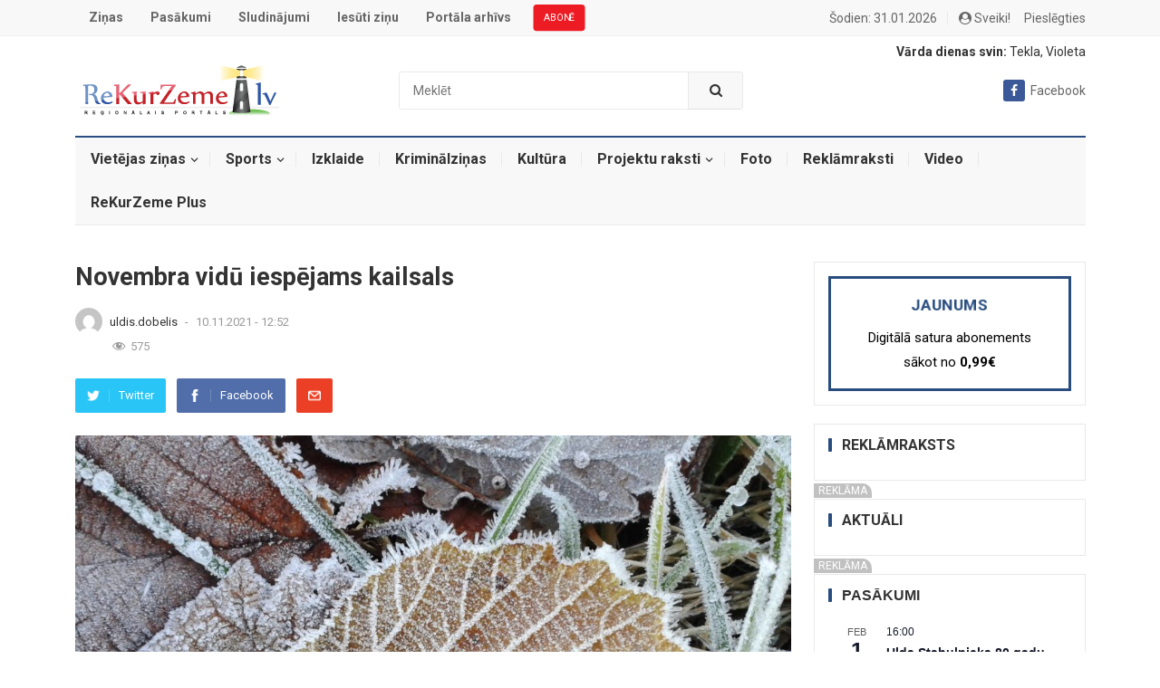

--- FILE ---
content_type: text/html; charset=UTF-8
request_url: https://rekurzeme.lv/novembra-vidu-iespejams-kailsals/
body_size: 27601
content:
<!DOCTYPE html>
<html lang="lv-LV" prefix="og: http://ogp.me/ns# fb: http://ogp.me/ns/fb#">
<head>

    <meta charset="UTF-8">
    <meta name="viewport" content="width=device-width, initial-scale=1">
    <meta http-equiv="X-UA-Compatible" content="IE=edge">
    <meta name="HandheldFriendly" content="true">
    <meta name="google-signin-scope" content="profile">
    <meta name="google-signin-client_id" content="547324249296-uhhjkmp846pse9ij4s3dipktkn6qbfes.apps.googleusercontent.com">
    <link rel="profile" href="http://gmpg.org/xfn/11">
            <link rel="icon" type="image/png" href="https://rekurzeme.lv/wp-content/uploads/2021/12/rekurzeme.ico"/>
        <link href="https://rekurzeme.lv/wp-content/themes/myportal/custom-style.css" rel="stylesheet">
    <script async defer crossorigin="anonymous" src="https://connect.facebook.net/lv_LV/sdk.js"></script>
    <script src="https://apis.google.com/js/platform.js" async defer></script>
    <!-- GA -->
    <!-- Global site tag (gtag.js) - Google Analytics -->
    <script async src="https://www.googletagmanager.com/gtag/js?id=UA-2576695-9"></script>
    <script>
        window.dataLayer = window.dataLayer || [];
        function gtag(){dataLayer.push(arguments);}
        gtag('js', new Date());
        gtag('config', 'UA-2576695-9');
    </script>

    <title>Novembra vidū iespējams kailsals &#8211; ReKurZeme.lv</title>
<meta name='robots' content='max-image-preview:large' />
<link rel='dns-prefetch' href='//fonts.googleapis.com' />
<link rel="alternate" type="application/rss+xml" title="ReKurZeme.lv&raquo; Plūsma" href="https://rekurzeme.lv/feed/" />
<link rel="alternate" type="application/rss+xml" title="Komentāru plūsma" href="https://rekurzeme.lv/comments/feed/" />
<link rel="alternate" type="text/calendar" title="ReKurZeme.lv &raquo; iCal Feed" href="https://rekurzeme.lv/pasakumi/?ical=1" />
<link rel="alternate" type="application/rss+xml" title="ReKurZeme.lv &raquo; Novembra vidū iespējams kailsals plūsma" href="https://rekurzeme.lv/novembra-vidu-iespejams-kailsals/feed/" />
<link rel="alternate" title="oEmbed (JSON)" type="application/json+oembed" href="https://rekurzeme.lv/wp-json/oembed/1.0/embed?url=https%3A%2F%2Frekurzeme.lv%2Fnovembra-vidu-iespejams-kailsals%2F" />
<link rel="alternate" title="oEmbed (XML)" type="text/xml+oembed" href="https://rekurzeme.lv/wp-json/oembed/1.0/embed?url=https%3A%2F%2Frekurzeme.lv%2Fnovembra-vidu-iespejams-kailsals%2F&#038;format=xml" />
<style id='wp-img-auto-sizes-contain-inline-css' type='text/css'>
img:is([sizes=auto i],[sizes^="auto," i]){contain-intrinsic-size:3000px 1500px}
/*# sourceURL=wp-img-auto-sizes-contain-inline-css */
</style>
<link rel='stylesheet' id='dashicons-css' href='https://rekurzeme.lv/wp-includes/css/dashicons.min.css?ver=6.9' type='text/css' media='all' />
<link rel='stylesheet' id='post-views-counter-frontend-css' href='https://rekurzeme.lv/wp-content/plugins/post-views-counter/css/frontend.css?ver=1.7.3' type='text/css' media='all' />
<style id='wp-emoji-styles-inline-css' type='text/css'>

	img.wp-smiley, img.emoji {
		display: inline !important;
		border: none !important;
		box-shadow: none !important;
		height: 1em !important;
		width: 1em !important;
		margin: 0 0.07em !important;
		vertical-align: -0.1em !important;
		background: none !important;
		padding: 0 !important;
	}
/*# sourceURL=wp-emoji-styles-inline-css */
</style>
<link rel='stylesheet' id='wp-block-library-css' href='https://rekurzeme.lv/wp-includes/css/dist/block-library/style.min.css?ver=6.9' type='text/css' media='all' />
<style id='wp-block-image-inline-css' type='text/css'>
.wp-block-image>a,.wp-block-image>figure>a{display:inline-block}.wp-block-image img{box-sizing:border-box;height:auto;max-width:100%;vertical-align:bottom}@media not (prefers-reduced-motion){.wp-block-image img.hide{visibility:hidden}.wp-block-image img.show{animation:show-content-image .4s}}.wp-block-image[style*=border-radius] img,.wp-block-image[style*=border-radius]>a{border-radius:inherit}.wp-block-image.has-custom-border img{box-sizing:border-box}.wp-block-image.aligncenter{text-align:center}.wp-block-image.alignfull>a,.wp-block-image.alignwide>a{width:100%}.wp-block-image.alignfull img,.wp-block-image.alignwide img{height:auto;width:100%}.wp-block-image .aligncenter,.wp-block-image .alignleft,.wp-block-image .alignright,.wp-block-image.aligncenter,.wp-block-image.alignleft,.wp-block-image.alignright{display:table}.wp-block-image .aligncenter>figcaption,.wp-block-image .alignleft>figcaption,.wp-block-image .alignright>figcaption,.wp-block-image.aligncenter>figcaption,.wp-block-image.alignleft>figcaption,.wp-block-image.alignright>figcaption{caption-side:bottom;display:table-caption}.wp-block-image .alignleft{float:left;margin:.5em 1em .5em 0}.wp-block-image .alignright{float:right;margin:.5em 0 .5em 1em}.wp-block-image .aligncenter{margin-left:auto;margin-right:auto}.wp-block-image :where(figcaption){margin-bottom:1em;margin-top:.5em}.wp-block-image.is-style-circle-mask img{border-radius:9999px}@supports ((-webkit-mask-image:none) or (mask-image:none)) or (-webkit-mask-image:none){.wp-block-image.is-style-circle-mask img{border-radius:0;-webkit-mask-image:url('data:image/svg+xml;utf8,<svg viewBox="0 0 100 100" xmlns="http://www.w3.org/2000/svg"><circle cx="50" cy="50" r="50"/></svg>');mask-image:url('data:image/svg+xml;utf8,<svg viewBox="0 0 100 100" xmlns="http://www.w3.org/2000/svg"><circle cx="50" cy="50" r="50"/></svg>');mask-mode:alpha;-webkit-mask-position:center;mask-position:center;-webkit-mask-repeat:no-repeat;mask-repeat:no-repeat;-webkit-mask-size:contain;mask-size:contain}}:root :where(.wp-block-image.is-style-rounded img,.wp-block-image .is-style-rounded img){border-radius:9999px}.wp-block-image figure{margin:0}.wp-lightbox-container{display:flex;flex-direction:column;position:relative}.wp-lightbox-container img{cursor:zoom-in}.wp-lightbox-container img:hover+button{opacity:1}.wp-lightbox-container button{align-items:center;backdrop-filter:blur(16px) saturate(180%);background-color:#5a5a5a40;border:none;border-radius:4px;cursor:zoom-in;display:flex;height:20px;justify-content:center;opacity:0;padding:0;position:absolute;right:16px;text-align:center;top:16px;width:20px;z-index:100}@media not (prefers-reduced-motion){.wp-lightbox-container button{transition:opacity .2s ease}}.wp-lightbox-container button:focus-visible{outline:3px auto #5a5a5a40;outline:3px auto -webkit-focus-ring-color;outline-offset:3px}.wp-lightbox-container button:hover{cursor:pointer;opacity:1}.wp-lightbox-container button:focus{opacity:1}.wp-lightbox-container button:focus,.wp-lightbox-container button:hover,.wp-lightbox-container button:not(:hover):not(:active):not(.has-background){background-color:#5a5a5a40;border:none}.wp-lightbox-overlay{box-sizing:border-box;cursor:zoom-out;height:100vh;left:0;overflow:hidden;position:fixed;top:0;visibility:hidden;width:100%;z-index:100000}.wp-lightbox-overlay .close-button{align-items:center;cursor:pointer;display:flex;justify-content:center;min-height:40px;min-width:40px;padding:0;position:absolute;right:calc(env(safe-area-inset-right) + 16px);top:calc(env(safe-area-inset-top) + 16px);z-index:5000000}.wp-lightbox-overlay .close-button:focus,.wp-lightbox-overlay .close-button:hover,.wp-lightbox-overlay .close-button:not(:hover):not(:active):not(.has-background){background:none;border:none}.wp-lightbox-overlay .lightbox-image-container{height:var(--wp--lightbox-container-height);left:50%;overflow:hidden;position:absolute;top:50%;transform:translate(-50%,-50%);transform-origin:top left;width:var(--wp--lightbox-container-width);z-index:9999999999}.wp-lightbox-overlay .wp-block-image{align-items:center;box-sizing:border-box;display:flex;height:100%;justify-content:center;margin:0;position:relative;transform-origin:0 0;width:100%;z-index:3000000}.wp-lightbox-overlay .wp-block-image img{height:var(--wp--lightbox-image-height);min-height:var(--wp--lightbox-image-height);min-width:var(--wp--lightbox-image-width);width:var(--wp--lightbox-image-width)}.wp-lightbox-overlay .wp-block-image figcaption{display:none}.wp-lightbox-overlay button{background:none;border:none}.wp-lightbox-overlay .scrim{background-color:#fff;height:100%;opacity:.9;position:absolute;width:100%;z-index:2000000}.wp-lightbox-overlay.active{visibility:visible}@media not (prefers-reduced-motion){.wp-lightbox-overlay.active{animation:turn-on-visibility .25s both}.wp-lightbox-overlay.active img{animation:turn-on-visibility .35s both}.wp-lightbox-overlay.show-closing-animation:not(.active){animation:turn-off-visibility .35s both}.wp-lightbox-overlay.show-closing-animation:not(.active) img{animation:turn-off-visibility .25s both}.wp-lightbox-overlay.zoom.active{animation:none;opacity:1;visibility:visible}.wp-lightbox-overlay.zoom.active .lightbox-image-container{animation:lightbox-zoom-in .4s}.wp-lightbox-overlay.zoom.active .lightbox-image-container img{animation:none}.wp-lightbox-overlay.zoom.active .scrim{animation:turn-on-visibility .4s forwards}.wp-lightbox-overlay.zoom.show-closing-animation:not(.active){animation:none}.wp-lightbox-overlay.zoom.show-closing-animation:not(.active) .lightbox-image-container{animation:lightbox-zoom-out .4s}.wp-lightbox-overlay.zoom.show-closing-animation:not(.active) .lightbox-image-container img{animation:none}.wp-lightbox-overlay.zoom.show-closing-animation:not(.active) .scrim{animation:turn-off-visibility .4s forwards}}@keyframes show-content-image{0%{visibility:hidden}99%{visibility:hidden}to{visibility:visible}}@keyframes turn-on-visibility{0%{opacity:0}to{opacity:1}}@keyframes turn-off-visibility{0%{opacity:1;visibility:visible}99%{opacity:0;visibility:visible}to{opacity:0;visibility:hidden}}@keyframes lightbox-zoom-in{0%{transform:translate(calc((-100vw + var(--wp--lightbox-scrollbar-width))/2 + var(--wp--lightbox-initial-left-position)),calc(-50vh + var(--wp--lightbox-initial-top-position))) scale(var(--wp--lightbox-scale))}to{transform:translate(-50%,-50%) scale(1)}}@keyframes lightbox-zoom-out{0%{transform:translate(-50%,-50%) scale(1);visibility:visible}99%{visibility:visible}to{transform:translate(calc((-100vw + var(--wp--lightbox-scrollbar-width))/2 + var(--wp--lightbox-initial-left-position)),calc(-50vh + var(--wp--lightbox-initial-top-position))) scale(var(--wp--lightbox-scale));visibility:hidden}}
/*# sourceURL=https://rekurzeme.lv/wp-includes/blocks/image/style.min.css */
</style>
<style id='wp-block-paragraph-inline-css' type='text/css'>
.is-small-text{font-size:.875em}.is-regular-text{font-size:1em}.is-large-text{font-size:2.25em}.is-larger-text{font-size:3em}.has-drop-cap:not(:focus):first-letter{float:left;font-size:8.4em;font-style:normal;font-weight:100;line-height:.68;margin:.05em .1em 0 0;text-transform:uppercase}body.rtl .has-drop-cap:not(:focus):first-letter{float:none;margin-left:.1em}p.has-drop-cap.has-background{overflow:hidden}:root :where(p.has-background){padding:1.25em 2.375em}:where(p.has-text-color:not(.has-link-color)) a{color:inherit}p.has-text-align-left[style*="writing-mode:vertical-lr"],p.has-text-align-right[style*="writing-mode:vertical-rl"]{rotate:180deg}
/*# sourceURL=https://rekurzeme.lv/wp-includes/blocks/paragraph/style.min.css */
</style>
<style id='global-styles-inline-css' type='text/css'>
:root{--wp--preset--aspect-ratio--square: 1;--wp--preset--aspect-ratio--4-3: 4/3;--wp--preset--aspect-ratio--3-4: 3/4;--wp--preset--aspect-ratio--3-2: 3/2;--wp--preset--aspect-ratio--2-3: 2/3;--wp--preset--aspect-ratio--16-9: 16/9;--wp--preset--aspect-ratio--9-16: 9/16;--wp--preset--color--black: #000000;--wp--preset--color--cyan-bluish-gray: #abb8c3;--wp--preset--color--white: #ffffff;--wp--preset--color--pale-pink: #f78da7;--wp--preset--color--vivid-red: #cf2e2e;--wp--preset--color--luminous-vivid-orange: #ff6900;--wp--preset--color--luminous-vivid-amber: #fcb900;--wp--preset--color--light-green-cyan: #7bdcb5;--wp--preset--color--vivid-green-cyan: #00d084;--wp--preset--color--pale-cyan-blue: #8ed1fc;--wp--preset--color--vivid-cyan-blue: #0693e3;--wp--preset--color--vivid-purple: #9b51e0;--wp--preset--gradient--vivid-cyan-blue-to-vivid-purple: linear-gradient(135deg,rgb(6,147,227) 0%,rgb(155,81,224) 100%);--wp--preset--gradient--light-green-cyan-to-vivid-green-cyan: linear-gradient(135deg,rgb(122,220,180) 0%,rgb(0,208,130) 100%);--wp--preset--gradient--luminous-vivid-amber-to-luminous-vivid-orange: linear-gradient(135deg,rgb(252,185,0) 0%,rgb(255,105,0) 100%);--wp--preset--gradient--luminous-vivid-orange-to-vivid-red: linear-gradient(135deg,rgb(255,105,0) 0%,rgb(207,46,46) 100%);--wp--preset--gradient--very-light-gray-to-cyan-bluish-gray: linear-gradient(135deg,rgb(238,238,238) 0%,rgb(169,184,195) 100%);--wp--preset--gradient--cool-to-warm-spectrum: linear-gradient(135deg,rgb(74,234,220) 0%,rgb(151,120,209) 20%,rgb(207,42,186) 40%,rgb(238,44,130) 60%,rgb(251,105,98) 80%,rgb(254,248,76) 100%);--wp--preset--gradient--blush-light-purple: linear-gradient(135deg,rgb(255,206,236) 0%,rgb(152,150,240) 100%);--wp--preset--gradient--blush-bordeaux: linear-gradient(135deg,rgb(254,205,165) 0%,rgb(254,45,45) 50%,rgb(107,0,62) 100%);--wp--preset--gradient--luminous-dusk: linear-gradient(135deg,rgb(255,203,112) 0%,rgb(199,81,192) 50%,rgb(65,88,208) 100%);--wp--preset--gradient--pale-ocean: linear-gradient(135deg,rgb(255,245,203) 0%,rgb(182,227,212) 50%,rgb(51,167,181) 100%);--wp--preset--gradient--electric-grass: linear-gradient(135deg,rgb(202,248,128) 0%,rgb(113,206,126) 100%);--wp--preset--gradient--midnight: linear-gradient(135deg,rgb(2,3,129) 0%,rgb(40,116,252) 100%);--wp--preset--font-size--small: 13px;--wp--preset--font-size--medium: 20px;--wp--preset--font-size--large: 36px;--wp--preset--font-size--x-large: 42px;--wp--preset--spacing--20: 0.44rem;--wp--preset--spacing--30: 0.67rem;--wp--preset--spacing--40: 1rem;--wp--preset--spacing--50: 1.5rem;--wp--preset--spacing--60: 2.25rem;--wp--preset--spacing--70: 3.38rem;--wp--preset--spacing--80: 5.06rem;--wp--preset--shadow--natural: 6px 6px 9px rgba(0, 0, 0, 0.2);--wp--preset--shadow--deep: 12px 12px 50px rgba(0, 0, 0, 0.4);--wp--preset--shadow--sharp: 6px 6px 0px rgba(0, 0, 0, 0.2);--wp--preset--shadow--outlined: 6px 6px 0px -3px rgb(255, 255, 255), 6px 6px rgb(0, 0, 0);--wp--preset--shadow--crisp: 6px 6px 0px rgb(0, 0, 0);}:where(.is-layout-flex){gap: 0.5em;}:where(.is-layout-grid){gap: 0.5em;}body .is-layout-flex{display: flex;}.is-layout-flex{flex-wrap: wrap;align-items: center;}.is-layout-flex > :is(*, div){margin: 0;}body .is-layout-grid{display: grid;}.is-layout-grid > :is(*, div){margin: 0;}:where(.wp-block-columns.is-layout-flex){gap: 2em;}:where(.wp-block-columns.is-layout-grid){gap: 2em;}:where(.wp-block-post-template.is-layout-flex){gap: 1.25em;}:where(.wp-block-post-template.is-layout-grid){gap: 1.25em;}.has-black-color{color: var(--wp--preset--color--black) !important;}.has-cyan-bluish-gray-color{color: var(--wp--preset--color--cyan-bluish-gray) !important;}.has-white-color{color: var(--wp--preset--color--white) !important;}.has-pale-pink-color{color: var(--wp--preset--color--pale-pink) !important;}.has-vivid-red-color{color: var(--wp--preset--color--vivid-red) !important;}.has-luminous-vivid-orange-color{color: var(--wp--preset--color--luminous-vivid-orange) !important;}.has-luminous-vivid-amber-color{color: var(--wp--preset--color--luminous-vivid-amber) !important;}.has-light-green-cyan-color{color: var(--wp--preset--color--light-green-cyan) !important;}.has-vivid-green-cyan-color{color: var(--wp--preset--color--vivid-green-cyan) !important;}.has-pale-cyan-blue-color{color: var(--wp--preset--color--pale-cyan-blue) !important;}.has-vivid-cyan-blue-color{color: var(--wp--preset--color--vivid-cyan-blue) !important;}.has-vivid-purple-color{color: var(--wp--preset--color--vivid-purple) !important;}.has-black-background-color{background-color: var(--wp--preset--color--black) !important;}.has-cyan-bluish-gray-background-color{background-color: var(--wp--preset--color--cyan-bluish-gray) !important;}.has-white-background-color{background-color: var(--wp--preset--color--white) !important;}.has-pale-pink-background-color{background-color: var(--wp--preset--color--pale-pink) !important;}.has-vivid-red-background-color{background-color: var(--wp--preset--color--vivid-red) !important;}.has-luminous-vivid-orange-background-color{background-color: var(--wp--preset--color--luminous-vivid-orange) !important;}.has-luminous-vivid-amber-background-color{background-color: var(--wp--preset--color--luminous-vivid-amber) !important;}.has-light-green-cyan-background-color{background-color: var(--wp--preset--color--light-green-cyan) !important;}.has-vivid-green-cyan-background-color{background-color: var(--wp--preset--color--vivid-green-cyan) !important;}.has-pale-cyan-blue-background-color{background-color: var(--wp--preset--color--pale-cyan-blue) !important;}.has-vivid-cyan-blue-background-color{background-color: var(--wp--preset--color--vivid-cyan-blue) !important;}.has-vivid-purple-background-color{background-color: var(--wp--preset--color--vivid-purple) !important;}.has-black-border-color{border-color: var(--wp--preset--color--black) !important;}.has-cyan-bluish-gray-border-color{border-color: var(--wp--preset--color--cyan-bluish-gray) !important;}.has-white-border-color{border-color: var(--wp--preset--color--white) !important;}.has-pale-pink-border-color{border-color: var(--wp--preset--color--pale-pink) !important;}.has-vivid-red-border-color{border-color: var(--wp--preset--color--vivid-red) !important;}.has-luminous-vivid-orange-border-color{border-color: var(--wp--preset--color--luminous-vivid-orange) !important;}.has-luminous-vivid-amber-border-color{border-color: var(--wp--preset--color--luminous-vivid-amber) !important;}.has-light-green-cyan-border-color{border-color: var(--wp--preset--color--light-green-cyan) !important;}.has-vivid-green-cyan-border-color{border-color: var(--wp--preset--color--vivid-green-cyan) !important;}.has-pale-cyan-blue-border-color{border-color: var(--wp--preset--color--pale-cyan-blue) !important;}.has-vivid-cyan-blue-border-color{border-color: var(--wp--preset--color--vivid-cyan-blue) !important;}.has-vivid-purple-border-color{border-color: var(--wp--preset--color--vivid-purple) !important;}.has-vivid-cyan-blue-to-vivid-purple-gradient-background{background: var(--wp--preset--gradient--vivid-cyan-blue-to-vivid-purple) !important;}.has-light-green-cyan-to-vivid-green-cyan-gradient-background{background: var(--wp--preset--gradient--light-green-cyan-to-vivid-green-cyan) !important;}.has-luminous-vivid-amber-to-luminous-vivid-orange-gradient-background{background: var(--wp--preset--gradient--luminous-vivid-amber-to-luminous-vivid-orange) !important;}.has-luminous-vivid-orange-to-vivid-red-gradient-background{background: var(--wp--preset--gradient--luminous-vivid-orange-to-vivid-red) !important;}.has-very-light-gray-to-cyan-bluish-gray-gradient-background{background: var(--wp--preset--gradient--very-light-gray-to-cyan-bluish-gray) !important;}.has-cool-to-warm-spectrum-gradient-background{background: var(--wp--preset--gradient--cool-to-warm-spectrum) !important;}.has-blush-light-purple-gradient-background{background: var(--wp--preset--gradient--blush-light-purple) !important;}.has-blush-bordeaux-gradient-background{background: var(--wp--preset--gradient--blush-bordeaux) !important;}.has-luminous-dusk-gradient-background{background: var(--wp--preset--gradient--luminous-dusk) !important;}.has-pale-ocean-gradient-background{background: var(--wp--preset--gradient--pale-ocean) !important;}.has-electric-grass-gradient-background{background: var(--wp--preset--gradient--electric-grass) !important;}.has-midnight-gradient-background{background: var(--wp--preset--gradient--midnight) !important;}.has-small-font-size{font-size: var(--wp--preset--font-size--small) !important;}.has-medium-font-size{font-size: var(--wp--preset--font-size--medium) !important;}.has-large-font-size{font-size: var(--wp--preset--font-size--large) !important;}.has-x-large-font-size{font-size: var(--wp--preset--font-size--x-large) !important;}
/*# sourceURL=global-styles-inline-css */
</style>

<style id='classic-theme-styles-inline-css' type='text/css'>
/*! This file is auto-generated */
.wp-block-button__link{color:#fff;background-color:#32373c;border-radius:9999px;box-shadow:none;text-decoration:none;padding:calc(.667em + 2px) calc(1.333em + 2px);font-size:1.125em}.wp-block-file__button{background:#32373c;color:#fff;text-decoration:none}
/*# sourceURL=/wp-includes/css/classic-themes.min.css */
</style>
<link rel='stylesheet' id='better-recent-comments-css' href='https://rekurzeme.lv/wp-content/plugins/better-recent-comments/assets/css/better-recent-comments.min.css?ver=6.9' type='text/css' media='all' />
<link rel='stylesheet' id='contact-form-7-css' href='https://rekurzeme.lv/wp-content/plugins/contact-form-7/includes/css/styles.css?ver=6.1.4' type='text/css' media='all' />
<link rel='stylesheet' id='demo_fonts-css' href='//fonts.googleapis.com/css?family=Roboto%3Aregular%2Citalic%2C700%26subset%3Dlatin%2C' type='text/css' media='screen' />
<link rel='stylesheet' id='myportal-style-css' href='https://rekurzeme.lv/wp-content/themes/myportal/style.css?ver=20190510' type='text/css' media='all' />
<link rel='stylesheet' id='genericons-style-css' href='https://rekurzeme.lv/wp-content/themes/myportal/genericons/genericons.css?ver=6.9' type='text/css' media='all' />
<link rel='stylesheet' id='responsive-style-css' href='https://rekurzeme.lv/wp-content/themes/myportal/responsive.css?ver=20190511' type='text/css' media='all' />
<script type="text/javascript" src="https://rekurzeme.lv/wp-includes/js/jquery/jquery.min.js?ver=3.7.1" id="jquery-core-js"></script>
<script type="text/javascript" src="https://rekurzeme.lv/wp-includes/js/jquery/jquery-migrate.min.js?ver=3.4.1" id="jquery-migrate-js"></script>
<script type="text/javascript" src="https://rekurzeme.lv/wp-content/themes/myportal/scripts.min.js?v=3242344&amp;ver=6.9" id="custom.min.js-js"></script>
<link rel="https://api.w.org/" href="https://rekurzeme.lv/wp-json/" /><link rel="alternate" title="JSON" type="application/json" href="https://rekurzeme.lv/wp-json/wp/v2/posts/1766" /><link rel="EditURI" type="application/rsd+xml" title="RSD" href="https://rekurzeme.lv/xmlrpc.php?rsd" />
<meta name="generator" content="WordPress 6.9" />
<link rel="canonical" href="https://rekurzeme.lv/novembra-vidu-iespejams-kailsals/" />
<link rel='shortlink' href='https://rekurzeme.lv/?p=1766' />
<style></style><meta name="tec-api-version" content="v1"><meta name="tec-api-origin" content="https://rekurzeme.lv"><link rel="alternate" href="https://rekurzeme.lv/wp-json/tribe/events/v1/" /><style type="text/css">.wpa-field--website_address, .adverts-field-name-website_address { display: none !important }</style>
<!-- Begin Custom CSS -->
<style type="text/css" id="demo-custom-css">
.primary{color:#284d7e;}.secondary{color:#19385e;}
</style>
<!-- End Custom CSS -->

    <!-- START - Open Graph and Twitter Card Tags 3.3.9 -->
     <!-- Facebook Open Graph -->
      <meta property="og:locale" content="lv_LV"/>
      <meta property="og:site_name" content="ReKurZeme.lv"/>
      <meta property="og:title" content="Novembra vidū iespējams kailsals"/>
      <meta property="og:url" content="https://rekurzeme.lv/novembra-vidu-iespejams-kailsals/"/>
      <meta property="og:description" content="Foto - Pixabay



Nākamās nedēļas sākumā Latvijā ievērojami paaugstināsies atmosfēras spiediens, laiks skaidrosies un gaisa temperatūra noslīdēs zem nulles, liecina jaunākās sinoptiķu prognozes.



Lāčplēša dienā daudzviet līs, pūtīs lēns līdz mērens dienvidrietumu vējš un gaisa temperatūra sasniegs"/>
      <meta property="og:image" content="https://rekurzeme.lv/wp-content/uploads/2021/11/frost-ge06eca928_1920.jpg"/>
      <meta property="og:image:url" content="https://rekurzeme.lv/wp-content/uploads/2021/11/frost-ge06eca928_1920.jpg"/>
      <meta property="og:image:secure_url" content="https://rekurzeme.lv/wp-content/uploads/2021/11/frost-ge06eca928_1920.jpg"/>
    <meta property="og:image:width" content="1920"/>
                            <meta property="og:image:height" content="1440"/>
                          <meta property="article:published_time" content="2021-11-10T12:52:05+02:00"/>
      <meta property="article:modified_time" content="2021-11-10T12:52:06+02:00" />
      <meta property="og:updated_time" content="2021-11-10T12:52:06+02:00" />
      <meta property="article:section" content="Latvijas ziņas"/>
      <meta property="article:publisher" content="https://www.facebook.com/pages/Rekurzeme/216063118573622"/>
     <!-- Google+ / Schema.org -->
     <!-- Twitter Cards -->
      <meta name="twitter:title" content="Novembra vidū iespējams kailsals"/>
      <meta name="twitter:url" content="https://rekurzeme.lv/novembra-vidu-iespejams-kailsals/"/>
      <meta name="twitter:description" content="Foto - Pixabay



Nākamās nedēļas sākumā Latvijā ievērojami paaugstināsies atmosfēras spiediens, laiks skaidrosies un gaisa temperatūra noslīdēs zem nulles, liecina jaunākās sinoptiķu prognozes.



Lāčplēša dienā daudzviet līs, pūtīs lēns līdz mērens dienvidrietumu vējš un gaisa temperatūra sasniegs"/>
      <meta name="twitter:image" content="https://rekurzeme.lv/wp-content/uploads/2021/11/frost-ge06eca928_1920.jpg"/>
      <meta name="twitter:card" content="summary_large_image"/>
     <!-- SEO -->
      <meta name="description" content="Foto - Pixabay



Nākamās nedēļas sākumā Latvijā ievērojami paaugstināsies atmosfēras spiediens, laiks skaidrosies un gaisa temperatūra noslīdēs zem nulles, liecina jaunākās sinoptiķu prognozes.



Lāčplēša dienā daudzviet līs, pūtīs lēns līdz mērens dienvidrietumu vējš un gaisa temperatūra sasniegs"/>
      <meta name="author" content="Uldis Dobelis"/>
     <!-- Misc. tags -->
     <!-- is_singular -->
    <!-- END - Open Graph and Twitter Card Tags 3.3.9 -->
        
            <style type="text/css" media="all">

        body,
        input,
        textarea,
        table,
        .sidebar .widget_ad .widget-title,
        .site-footer .widget_ad .widget-title {
            font-family: "Roboto", "Helvetica Neue", Helvetica, Arial, sans-serif;
        }

        .pagination .page-numbers,
        button,
        .btn,
        input[type="submit"],
        input[type="reset"],
        input[type="button"],
        .comment-form label,
        label,
        h1, h2, h3, h4, h5, h6 {
            font-family: "Roboto", "Helvetica Neue", Helvetica, Arial, sans-serif;
        }

        a,
        a:visited,
        .sf-menu ul li li a:hover,
        .sf-menu li.sfHover li a:hover,
        #primary-menu li.sfHover a,
        #primary-menu li a:hover,
        #primary-menu li li a:hover,
        #secondary-menu li li a:hover,
        #secondary-menu li a:hover,
        #secondary-menu li.sfHover a,
        .top-right a:hover,
        .home-latest ul li a:hover,
        .breadcrumbs .breadcrumbs-nav a:hover,
        .entry-meta a,
        .comment-reply-title small a:hover,
        .pagination .page-numbers.current,
        .mobile-menu ul li a:hover,
        .pagination .page-numbers:hover,
        .entry-tags .tag-links a:hover:before,
        .page-content ul li:before,
        .entry-content ul li:before,
        a:hover,
        .site-title a:hover,
        .entry-title a:hover,
        .entry-related .hentry .entry-title a:hover,
        .sidebar .widget a:hover,
        .sidebar .widget ul li a:hover,
        .site-footer .widget a:hover,
        .site-footer .widget ul li a:hover,
        .single .navigation a:hover,
        #site-bottom a:hover,
        .content-block .section-heading h3 a:hover,
        .carousel-content .section-heading a:hover,
        .breadcrumbs ul.sub-categories li a:hover,
        .entry-content a:hover,
        .page-content a:hover,
        .author-box .author-meta .author-name a:hover,
        .entry-content li a:hover,
        .page-content li a:hover,
        .content-grid .hentry a:hover .entry-title,
        .friend-nav li a:hover {
            color: #284d7e;
        }

        .sidebar .widget a,
        .site-footer .widget a,
        .logged-in-as a,
        .edit-link a,
        .entry-content a,
        .entry-content a:visited,
        .page-content a,
        .page-content a:visited,
        .tooltip .left .contact-info h3 {
            color: #19385e;
        }

        button,
        .btn,
        input[type="submit"],
        input[type="reset"],
        input[type="button"],
        button:hover,
        .btn:hover,
        input[type="reset"]:hover,
        input[type="submit"]:hover,
        input[type="button"]:hover,
        .content-loop .entry-header .entry-category-icon a,
        .entry-tags .tag-links a:hover,
        .widget_tag_cloud .tagcloud a:hover,
        .entry-related .section-title:before,
        .comments-title:before,
        #reply-title:before,
        .breadcrumbs h3:before,
        .friend h3:before,
        .footer-partners .partner-title:before,
        .sidebar .widget .widget-title:before,
        .bottom-right span.icon-link .text,
        .bottom-right a .text {
            background-color: #284d7e;
        }

        .entry-tags .tag-links a:hover:after,
        .widget_tag_cloud .tagcloud a:hover:after {
            border-left-color: #284d7e;
        }

        .bx-wrapper .bx-pager.bx-default-pager a:hover,
        .bx-wrapper .bx-pager.bx-default-pager a.active,
        .bx-wrapper .bx-pager.bx-default-pager a:focus,
        .single #primary .bx-wrapper .bx-pager.bx-default-pager a:hover,
        .single #primary .bx-wrapper .bx-pager.bx-default-pager a.active,
        .single #primary .bx-wrapper .bx-pager.bx-default-pager a:focus {
            background-color: #ffbe02;
        }

        #secondary-bar,
        .content-block .section-heading h3 {
            border-top-color: #284d7e;
        }

        
        
        
    </style>
</head>

<body class="wp-singular post-template-default single single-post postid-1766 single-format-standard wp-theme-myportal tribe-no-js">
<div id="RZ00_Pixel_Visas_Lapas_LV"></div>
<div id="RZ00_mobile_Pixel"></div>

<div id="page" class="site">

    <header id="masthead" class="site-header clear">

        <div id="primary-bar">

            <div class="container">

                <nav id="primary-nav" class="main-navigation">

                    <div class="menu-izvelne-container"><ul id="primary-menu" class="sf-menu"><li id="menu-item-94" class="menu-item menu-item-type-custom menu-item-object-custom menu-item-94"><a href="/">Ziņas</a></li>
<li id="menu-item-95" class="menu-item menu-item-type-custom menu-item-object-custom menu-item-95"><a href="/pasakumi/">Pasākumi</a></li>
<li id="menu-item-98" class="menu-item menu-item-type-post_type menu-item-object-page menu-item-98"><a href="https://rekurzeme.lv/sludinajumi/">Sludinājumi</a></li>
<li id="menu-item-107" class="menu-item menu-item-type-post_type menu-item-object-page menu-item-107"><a href="https://rekurzeme.lv/sutit-zinu-redakcijai/">Iesūti ziņu</a></li>
<li id="menu-item-108" class="menu-item menu-item-type-custom menu-item-object-custom menu-item-108"><a target="_blank" href="https://arhivs.rekurzeme.lv/">Portāla arhīvs</a></li>
<li id="menu-item-7216" class="menu-item menu-item-type-custom menu-item-object-custom menu-item-7216"><a href="https://rekurzeme.lv/iepazisties/">ABONĒ</a></li>
</ul></div>
                </nav><!-- #primary-nav -->

                <ul class="top-right">

                    
                                            <li class="current-date">
                            Šodien: 31.01.2026                        </li>
                    
                                            <li class="header-login">
                            <i class="fa fa-user-circle"></i>
                            Sveiki!
&nbsp;&nbsp;&nbsp; <a href='https://rekurzeme.lv/pieslegties/'>Pieslēgties</a>                        </li>
                    

                </ul><!-- .top-right -->

            </div><!-- .container -->

        </div><!-- #primary-bar -->

        <div class="site-start clear">

            <div class="container">

                <div class="site-branding">

                    
                        <div id="logo">
                            <span class="helper"></span>
                            <a href="https://rekurzeme.lv/" rel="home">
                                <img src="https://rekurzeme.lv/wp-content/uploads/2021/12/rekurzeme_logo.png"
                                     alt=""/>
                            </a>
                        </div><!-- #logo -->

                    
                </div><!-- .site-branding -->

                
                    <div class="header-search">
                        <form id="searchform" method="get" action="https://rekurzeme.lv/">
                            <input type="search" name="s" class="search-input"
                                   placeholder="Meklēt" autocomplete="off">
                            <button type="submit" class="search-submit"><i class="fa fa-search"></i></button>
                        </form>
                    </div><!-- .header-search -->

                
                <div class="name-days" style="text-align: right; margin-top: 10px; font-size: 14px; width: 100%;"><span style="font-weight: bold;">Vārda dienas svin:</span> Tekla, Violeta</div>

                <div class="header-icons">
                    
                                            <span class="header-facebook">
					<a title="Mūsu Facebook"
                       href="https://www.facebook.com/pages/Rekurzeme/216063118573622"><i
                                class="fa fa-facebook"></i>Facebook</a>
				</span>
                    
                </div><!-- .header-icons -->

                <span class="mobile-menu-icon">
				<span class="menu-icon-open"><i
                            class="fa fa-bars"></i>Izvēlne</span>
				<span class="menu-icon-close"><i
                            class="fa fa-close"></i>Izvēlne</span>
			</span>

            </div><!-- .container -->

        </div><!-- .site-start -->

        <div id="secondary-bar" class="container clear">

            <nav id="secondary-nav" class="secondary-navigation">

                <div class="menu-zinas-container"><ul id="secondary-menu" class="sf-menu"><li id="menu-item-6324" class="menu-item menu-item-type-taxonomy menu-item-object-category current-post-ancestor menu-item-has-children menu-item-6324"><a href="https://rekurzeme.lv/category/vietejas-zinas/">Vietējas ziņas</a>
<ul class="sub-menu">
	<li id="menu-item-6325" class="menu-item menu-item-type-taxonomy menu-item-object-category menu-item-6325"><a href="https://rekurzeme.lv/category/vietejas-zinas/dienvidkurzemes-novada/">Dienvidkurzemes novadā</a></li>
	<li id="menu-item-6327" class="menu-item menu-item-type-taxonomy menu-item-object-category menu-item-6327"><a href="https://rekurzeme.lv/category/vietejas-zinas/liepaja/">Liepājā</a></li>
	<li id="menu-item-6326" class="menu-item menu-item-type-taxonomy menu-item-object-category current-post-ancestor current-menu-parent current-post-parent menu-item-6326"><a href="https://rekurzeme.lv/category/vietejas-zinas/latvijas-zinas/">Latvijas ziņas</a></li>
</ul>
</li>
<li id="menu-item-6328" class="menu-item menu-item-type-taxonomy menu-item-object-category menu-item-has-children menu-item-6328"><a href="https://rekurzeme.lv/category/sports/">Sports</a>
<ul class="sub-menu">
	<li id="menu-item-6329" class="menu-item menu-item-type-taxonomy menu-item-object-category menu-item-6329"><a href="https://rekurzeme.lv/category/sports/autosports/">Autosports</a></li>
	<li id="menu-item-6330" class="menu-item menu-item-type-taxonomy menu-item-object-category menu-item-6330"><a href="https://rekurzeme.lv/category/sports/basketbols/">Basketbols</a></li>
	<li id="menu-item-6331" class="menu-item menu-item-type-taxonomy menu-item-object-category menu-item-6331"><a href="https://rekurzeme.lv/category/sports/citi-sporta-veidi/">Citi sporta veidi</a></li>
	<li id="menu-item-6332" class="menu-item menu-item-type-taxonomy menu-item-object-category menu-item-6332"><a href="https://rekurzeme.lv/category/sports/florbols/">Florbols</a></li>
	<li id="menu-item-6333" class="menu-item menu-item-type-taxonomy menu-item-object-category menu-item-6333"><a href="https://rekurzeme.lv/category/sports/futbols/">Futbols</a></li>
	<li id="menu-item-6334" class="menu-item menu-item-type-taxonomy menu-item-object-category menu-item-6334"><a href="https://rekurzeme.lv/category/sports/handbols/">Handbols</a></li>
	<li id="menu-item-6335" class="menu-item menu-item-type-taxonomy menu-item-object-category menu-item-6335"><a href="https://rekurzeme.lv/category/sports/hokejs/">Hokejs</a></li>
	<li id="menu-item-6336" class="menu-item menu-item-type-taxonomy menu-item-object-category menu-item-6336"><a href="https://rekurzeme.lv/category/sports/lejaskurzemes-novadu-futbola-cempionats/">Lejaskurzemes novadu futbola čempionāts</a></li>
	<li id="menu-item-6337" class="menu-item menu-item-type-taxonomy menu-item-object-category menu-item-6337"><a href="https://rekurzeme.lv/category/sports/liepajas-amatieru-futbola-cempionats/">Liepājas amatieru futbola čempionāts</a></li>
	<li id="menu-item-6338" class="menu-item menu-item-type-taxonomy menu-item-object-category menu-item-6338"><a href="https://rekurzeme.lv/category/sports/motosports/">Motosports</a></li>
	<li id="menu-item-6339" class="menu-item menu-item-type-taxonomy menu-item-object-category menu-item-6339"><a href="https://rekurzeme.lv/category/sports/vieglatletika/">Vieglatlētika</a></li>
	<li id="menu-item-6340" class="menu-item menu-item-type-taxonomy menu-item-object-category menu-item-6340"><a href="https://rekurzeme.lv/category/sports/volejbols/">Volejbols</a></li>
	<li id="menu-item-6341" class="menu-item menu-item-type-taxonomy menu-item-object-category menu-item-6341"><a href="https://rekurzeme.lv/category/sports/ziemas-sporta-veidi/">Ziemas sporta veidi</a></li>
</ul>
</li>
<li id="menu-item-6342" class="menu-item menu-item-type-taxonomy menu-item-object-category menu-item-6342"><a href="https://rekurzeme.lv/category/izklaide/">Izklaide</a></li>
<li id="menu-item-6343" class="menu-item menu-item-type-taxonomy menu-item-object-category menu-item-6343"><a href="https://rekurzeme.lv/category/kriminalzinas/">Kriminālziņas</a></li>
<li id="menu-item-6344" class="menu-item menu-item-type-taxonomy menu-item-object-category menu-item-6344"><a href="https://rekurzeme.lv/category/kultura/">Kultūra</a></li>
<li id="menu-item-6345" class="menu-item menu-item-type-taxonomy menu-item-object-category menu-item-has-children menu-item-6345"><a href="https://rekurzeme.lv/category/projektu-raksti/">Projektu raksti</a>
<ul class="sub-menu">
	<li id="menu-item-43412" class="menu-item menu-item-type-taxonomy menu-item-object-category menu-item-43412"><a href="https://rekurzeme.lv/category/projektu-raksti/mediju-projekts-dienvidkurzeme/">Mediju projekts &#8211; Dienvidkurzemē</a></li>
	<li id="menu-item-6350" class="menu-item menu-item-type-taxonomy menu-item-object-category menu-item-6350"><a href="https://rekurzeme.lv/category/projektu-raksti/rupesimies-par-vidi/">Rūpēsimies par vidi</a></li>
</ul>
</li>
<li id="menu-item-6353" class="menu-item menu-item-type-taxonomy menu-item-object-category menu-item-6353"><a href="https://rekurzeme.lv/category/foto/">Foto</a></li>
<li id="menu-item-6354" class="menu-item menu-item-type-taxonomy menu-item-object-category menu-item-6354"><a href="https://rekurzeme.lv/category/reklamraksti/">Reklāmraksti</a></li>
<li id="menu-item-6356" class="menu-item menu-item-type-taxonomy menu-item-object-category menu-item-6356"><a href="https://rekurzeme.lv/category/video/">Video</a></li>
<li id="menu-item-6355" class="menu-item menu-item-type-taxonomy menu-item-object-category menu-item-6355"><a href="https://rekurzeme.lv/category/rekurzeme-plus/">ReKurZeme Plus</a></li>
</ul></div>
            </nav><!-- #secondary-nav -->

        </div><!-- .secondary-bar -->

        <div class="mobile-menu clear">

            <div class="container">

                <div class="menu-left"><div class="menu-izvelne-container"><ul id="primary-mobile-menu" class=""><li class="menu-item menu-item-type-custom menu-item-object-custom menu-item-94"><a href="/">Ziņas</a></li>
<li class="menu-item menu-item-type-custom menu-item-object-custom menu-item-95"><a href="/pasakumi/">Pasākumi</a></li>
<li class="menu-item menu-item-type-post_type menu-item-object-page menu-item-98"><a href="https://rekurzeme.lv/sludinajumi/">Sludinājumi</a></li>
<li class="menu-item menu-item-type-post_type menu-item-object-page menu-item-107"><a href="https://rekurzeme.lv/sutit-zinu-redakcijai/">Iesūti ziņu</a></li>
<li class="menu-item menu-item-type-custom menu-item-object-custom menu-item-108"><a target="_blank" href="https://arhivs.rekurzeme.lv/">Portāla arhīvs</a></li>
<li class="menu-item menu-item-type-custom menu-item-object-custom menu-item-7216"><a href="https://rekurzeme.lv/iepazisties/">ABONĒ</a></li>
</ul></div></div><div class="menu-right"><div class="menu-zinas-container"><ul id="secondary-mobile-menu" class=""><li class="menu-item menu-item-type-taxonomy menu-item-object-category current-post-ancestor menu-item-6324"><a href="https://rekurzeme.lv/category/vietejas-zinas/">Vietējas ziņas</a></li>
<li class="menu-item menu-item-type-taxonomy menu-item-object-category menu-item-6328"><a href="https://rekurzeme.lv/category/sports/">Sports</a></li>
<li class="menu-item menu-item-type-taxonomy menu-item-object-category menu-item-6342"><a href="https://rekurzeme.lv/category/izklaide/">Izklaide</a></li>
<li class="menu-item menu-item-type-taxonomy menu-item-object-category menu-item-6343"><a href="https://rekurzeme.lv/category/kriminalzinas/">Kriminālziņas</a></li>
<li class="menu-item menu-item-type-taxonomy menu-item-object-category menu-item-6344"><a href="https://rekurzeme.lv/category/kultura/">Kultūra</a></li>
<li class="menu-item menu-item-type-taxonomy menu-item-object-category menu-item-6345"><a href="https://rekurzeme.lv/category/projektu-raksti/">Projektu raksti</a></li>
<li class="menu-item menu-item-type-taxonomy menu-item-object-category menu-item-6353"><a href="https://rekurzeme.lv/category/foto/">Foto</a></li>
<li class="menu-item menu-item-type-taxonomy menu-item-object-category menu-item-6354"><a href="https://rekurzeme.lv/category/reklamraksti/">Reklāmraksti</a></li>
<li class="menu-item menu-item-type-taxonomy menu-item-object-category menu-item-6356"><a href="https://rekurzeme.lv/category/video/">Video</a></li>
<li class="menu-item menu-item-type-taxonomy menu-item-object-category menu-item-6355"><a href="https://rekurzeme.lv/category/rekurzeme-plus/">ReKurZeme Plus</a></li>
</ul></div></div>
            </div><!-- .container -->

        </div><!-- .mobile-menu -->

        
            <span class="search-icon">
				<i class="fa fa-search"></i>
				<i class="fa fa-close"></i>			
			</span>

        
    </header><!-- #masthead -->

    <div class="clear"></div>

    <div id="newspaper-banner">
        Abonē "ReKurZeme Plus"!

        <a id="abonet-button" href="https://rekurzeme.lv/iepazisties/"><div>Abonēt</div></a>

    </div>

    <div id="happythemes-ad-20" class="widget container header-ad widget_ad ad-widget"><div class="adwidget"><div id="RZ01_1000x250_TOP_GIGA"></div>
<div id="RZ01_mobile_300x250_1"></div></div><h3 class="widget-title">Reklāma</h3></div><div id="block-10" class="widget container header-ad widget_block"></div>    <div id="content" class="site-content container clear">
        <div class="clear">

	<div id="primary" class="content-area">

		
		<main id="main" class="site-main" >

		<article id="post-1766" class="post-1766 post type-post status-publish format-standard has-post-thumbnail hentry category-latvijas-zinas tag-kailssals tag-laikapstakli tag-sals tag-ziema">
	<header class="entry-header">
	
		<h1 class="entry-title">Novembra vidū iespējams kailsals</h1>
		<div class="entry-meta">

	
		<span class="entry-author">
			
			<a href="https://rekurzeme.lv/author/uldis-dobelis/">

				<img alt='' src='https://secure.gravatar.com/avatar/c20a5d79ff446691bc8a9556657ec6686c4763ac27a4f0f21c9874d69d570b29?s=80&#038;d=mm&#038;r=g' srcset='https://secure.gravatar.com/avatar/c20a5d79ff446691bc8a9556657ec6686c4763ac27a4f0f21c9874d69d570b29?s=160&#038;d=mm&#038;r=g 2x' class='avatar avatar-80 photo' height='80' width='80' decoding='async'/>
				uldis.dobelis
			</a>

		</span><!-- .entry-author -->

	
			
					<span class="sep"> - </span>	
		
		<span class="entry-date">
			10.11.2021  -  12:52 <div class="post-views content-post post-1766 entry-meta load-static">
				<span class="post-views-icon dashicons dashicons-visibility"></span> <span class="post-views-count">575</span>
			</div>		</span><!-- .entry-date -->

	
			<span class="entry-comment"><a href="https://rekurzeme.lv/novembra-vidu-iespejams-kailsals/#respond" class="comments-link" >0</a></span>
	
</div><!-- .entry-meta -->


	
<div class="entry-share clear">
 
	<a class="twitter social-twitter" href="https://twitter.com/intent/tweet?text=Novembra+vid%C5%AB+iesp%C4%93jams+kailsals&amp;url=https%3A%2F%2Frekurzeme.lv%2Fnovembra-vidu-iespejams-kailsals%2F" target="_blank"><img src="https://rekurzeme.lv/wp-content/themes/myportal/assets/img/icon-twitter-white.png" alt="Twitter"><span>Twitter</span></a>

	<a class="facebook social-facebook" href="https://www.facebook.com/sharer/sharer.php?u=https%3A%2F%2Frekurzeme.lv%2Fnovembra-vidu-iespejams-kailsals%2F" target="_blank"><img src="https://rekurzeme.lv/wp-content/themes/myportal/assets/img/icon-facebook-white.png" alt="Facebook"><span>Facebook</span></a>

	<a class="email social-email" href="mailto:?&subject=Novembra vidū iespējams kailsals&body=https://rekurzeme.lv/novembra-vidu-iespejams-kailsals/"><img src="https://rekurzeme.lv/wp-content/themes/myportal/assets/img/icon-email-white.png" alt="Email"><span>Email</span></a>	

</div><!-- .entry-share -->


		
	</header><!-- .entry-header -->

	
	<div class="entry-content opened-post">
					
<figure class="wp-block-image size-large"><img fetchpriority="high" decoding="async" width="1024" height="768" src="https://rekurzeme.rydelcode.com/wp-content/uploads/2021/11/frost-ge06eca928_1920-1024x768.jpg" alt="" class="wp-image-1767" srcset="https://rekurzeme.lv/wp-content/uploads/2021/11/frost-ge06eca928_1920-1024x768.jpg 1024w, https://rekurzeme.lv/wp-content/uploads/2021/11/frost-ge06eca928_1920-300x225.jpg 300w, https://rekurzeme.lv/wp-content/uploads/2021/11/frost-ge06eca928_1920-768x576.jpg 768w, https://rekurzeme.lv/wp-content/uploads/2021/11/frost-ge06eca928_1920-1536x1152.jpg 1536w, https://rekurzeme.lv/wp-content/uploads/2021/11/frost-ge06eca928_1920-400x300.jpg 400w, https://rekurzeme.lv/wp-content/uploads/2021/11/frost-ge06eca928_1920.jpg 1920w" sizes="(max-width: 1024px) 100vw, 1024px" /><figcaption>Foto &#8211; Pixabay</figcaption></figure>



<p><strong>Nākamās nedēļas sākumā Latvijā ievērojami paaugstināsies atmosfēras spiediens, laiks skaidrosies un gaisa temperatūra noslīdēs zem nulles, liecina jaunākās sinoptiķu prognozes.</strong><div class="content-add-mobile-description">Saturs turpināsies pēc reklāmas.</div><div id="RZ08_mobile_outstream" style="margin: 25px 0;"></div><div class="content-add-mobile-description">Saturs turpināsies pēc reklāmas.</div><div id="RZ01_Article_mobile_300x250_1" style="margin-bottom: 25px;"></div><div class="content-add-desktop-description" style="width: 100%; margin: 25px 0 0 0;"><div id="RZ21_outstream"></div></div><div class="content-add-desktop-description" style="max-width: 300px; width: 300px; margin: 0 25px 25px 0; overflow: hidden; float: left;"><div id="RZ12_article_300x250_1"></div></div>



<p>Lāčplēša dienā daudzviet līs, pūtīs lēns līdz mērens dienvidrietumu vējš un gaisa temperatūra sasniegs +6..+10 grādus, vien dienvidaustrumu novados vietām nekļūs siltāk par +4 grādiem, vēsta LETA.



<p>Piektdien gaidāms lielākoties sauss un saulains laiks, maksimālā gaisa temperatūra joprojām būs +6..+10 grādi.



<p>Sagaidāms, ka brīvdienās debesis pārsvarā klās mākoņi un vietām uzlīs, gaisa temperatūra sāks pazemināties un vējš iegriezīsies no austrumiem.



<p>Iespējams, nākamās nedēļas pirmajā pusē visā Latvijā gaisa temperatūra noslīdēs zem nulles, vietām Vidzemē un Latgalē tā var sasniegt -10 grādus. Spīdēs saule un sniegs nav gaidāms.
            		    </div>

	<div class="entry-footer clear">
		<div class="entry-tags">
            <div id='RZ04_790x250_Centralais_1' style="margin-bottom: 10px;"></div>
			<span class="tag-links"> <a href="https://rekurzeme.lv/tag/kailssals/" rel="tag">kailssals</a> <a href="https://rekurzeme.lv/tag/laikapstakli/" rel="tag">laikapstākļi</a> <a href="https://rekurzeme.lv/tag/sals/" rel="tag">sals</a> <a href="https://rekurzeme.lv/tag/ziema/" rel="tag">ziema</a></span>				
					</div><!-- .entry-tags -->

	
		
<div class="entry-share clear">
 
	<a class="twitter social-twitter" href="https://twitter.com/intent/tweet?text=Novembra+vid%C5%AB+iesp%C4%93jams+kailsals&amp;url=https%3A%2F%2Frekurzeme.lv%2Fnovembra-vidu-iespejams-kailsals%2F" target="_blank"><img src="https://rekurzeme.lv/wp-content/themes/myportal/assets/img/icon-twitter-white.png" alt="Twitter"><span>Twitter</span></a>

	<a class="facebook social-facebook" href="https://www.facebook.com/sharer/sharer.php?u=https%3A%2F%2Frekurzeme.lv%2Fnovembra-vidu-iespejams-kailsals%2F" target="_blank"><img src="https://rekurzeme.lv/wp-content/themes/myportal/assets/img/icon-facebook-white.png" alt="Facebook"><span>Facebook</span></a>

	<a class="email social-email" href="mailto:?&subject=Novembra vidū iespējams kailsals&body=https://rekurzeme.lv/novembra-vidu-iespejams-kailsals/"><img src="https://rekurzeme.lv/wp-content/themes/myportal/assets/img/icon-email-white.png" alt="Email"><span>Email</span></a>	

</div><!-- .entry-share -->

	
				
	</div><!-- .entry-footer -->

    <div style="margin-bottom: 10px;" id="RZ02_mobile_300x250_2"></div>

</article><!-- #post-## -->



		<div class="entry-related clear">
			<h3 class="section-title">Līdzīgi raksti</h3>
			<div class="related-loop clear">
														<div class="hentry ht_grid_1_3">
						<a class="thumbnail-link" href="https://rekurzeme.lv/februara-vidu-notiks-seminars-lauksaimniekiem-par-skabbaribas-sagatavosanu/" >
							<div class="thumbnail-wrap pay-script-symbol-container">
																	<img width="300" height="180" src="https://rekurzeme.lv/wp-content/uploads/2026/01/Foto_Iveta-Tomsone_SKABBARIBA_3-300x180.jpg" class="attachment-post_thumb size-post_thumb wp-post-image" alt="" decoding="async" srcset="https://rekurzeme.lv/wp-content/uploads/2026/01/Foto_Iveta-Tomsone_SKABBARIBA_3-300x180.jpg 300w, https://rekurzeme.lv/wp-content/uploads/2026/01/Foto_Iveta-Tomsone_SKABBARIBA_3-790x474.jpg 790w" sizes="(max-width: 300px) 100vw, 300px" />								                                                            </div><!-- .thumbnail-wrap -->
                        </a>
						<h2 class="entry-title"><a href="https://rekurzeme.lv/februara-vidu-notiks-seminars-lauksaimniekiem-par-skabbaribas-sagatavosanu/" >Februāra vidū notiks seminārs lauksaimniekiem par skābbarības sagatavošanu</a></h2> 					</div><!-- .grid -->
														<div class="hentry ht_grid_1_3">
						<a class="thumbnail-link" href="https://rekurzeme.lv/silto-dzemperu-diena-aicinas-samazinat-energijas-paterinu-un-domat-par-klimatu/" >
							<div class="thumbnail-wrap pay-script-symbol-container">
																	<img width="300" height="180" src="https://rekurzeme.lv/wp-content/uploads/2026/01/sweater-3124635_1280-300x180.jpg" class="attachment-post_thumb size-post_thumb wp-post-image" alt="" decoding="async" loading="lazy" srcset="https://rekurzeme.lv/wp-content/uploads/2026/01/sweater-3124635_1280-300x180.jpg 300w, https://rekurzeme.lv/wp-content/uploads/2026/01/sweater-3124635_1280-790x474.jpg 790w" sizes="auto, (max-width: 300px) 100vw, 300px" />								                                                            </div><!-- .thumbnail-wrap -->
                        </a>
						<h2 class="entry-title"><a href="https://rekurzeme.lv/silto-dzemperu-diena-aicinas-samazinat-energijas-paterinu-un-domat-par-klimatu/" >Silto džemperu dienā aicinās samazināt enerģijas patēriņu un domāt par klimatu</a></h2> 					</div><!-- .grid -->
														<div class="hentry ht_grid_1_3 last">
						<a class="thumbnail-link" href="https://rekurzeme.lv/glabsanas-dienesti-aukstaja-laika-aicina-pastiprinati-rupeties-par-savu-un-lidzcilveku-drosibu/" >
							<div class="thumbnail-wrap pay-script-symbol-container">
																	<img width="300" height="180" src="https://rekurzeme.lv/wp-content/uploads/2026/01/Aukstums_VUGD_NMPD-300x180.jpeg" class="attachment-post_thumb size-post_thumb wp-post-image" alt="" decoding="async" loading="lazy" srcset="https://rekurzeme.lv/wp-content/uploads/2026/01/Aukstums_VUGD_NMPD-300x180.jpeg 300w, https://rekurzeme.lv/wp-content/uploads/2026/01/Aukstums_VUGD_NMPD-790x474.jpeg 790w" sizes="auto, (max-width: 300px) 100vw, 300px" />								                                                            </div><!-- .thumbnail-wrap -->
                        </a>
						<h2 class="entry-title"><a href="https://rekurzeme.lv/glabsanas-dienesti-aukstaja-laika-aicina-pastiprinati-rupeties-par-savu-un-lidzcilveku-drosibu/" >Glābšanas dienesti aukstajā laikā aicina pastiprināti rūpēties par savu un līdzcilvēku drošību</a></h2> 					</div><!-- .grid -->
														<div class="hentry ht_grid_1_3">
						<a class="thumbnail-link" href="https://rekurzeme.lv/pirmdien-spriedis-par-atbalstu-iedzivotajiem-apkures-sadardzinajuma-del/" >
							<div class="thumbnail-wrap pay-script-symbol-container">
																	<img width="300" height="180" src="https://rekurzeme.lv/wp-content/uploads/2026/01/thermostat-250556_1280-300x180.jpg" class="attachment-post_thumb size-post_thumb wp-post-image" alt="" decoding="async" loading="lazy" srcset="https://rekurzeme.lv/wp-content/uploads/2026/01/thermostat-250556_1280-300x180.jpg 300w, https://rekurzeme.lv/wp-content/uploads/2026/01/thermostat-250556_1280-790x474.jpg 790w" sizes="auto, (max-width: 300px) 100vw, 300px" />								                                                            </div><!-- .thumbnail-wrap -->
                        </a>
						<h2 class="entry-title"><a href="https://rekurzeme.lv/pirmdien-spriedis-par-atbalstu-iedzivotajiem-apkures-sadardzinajuma-del/" >Pirmdien spriedīs par atbalstu iedzīvotājiem apkures sadārdzinājuma dēļ</a></h2> 					</div><!-- .grid -->
														<div class="hentry ht_grid_1_3">
						<a class="thumbnail-link" href="https://rekurzeme.lv/liepaja-un-rezeknes-novada-piektdien-ugunsgrekos-gajusi-boja-cilveki/" >
							<div class="thumbnail-wrap pay-script-symbol-container">
																	<img width="300" height="180" src="https://rekurzeme.lv/wp-content/uploads/2026/01/28zz-300x180.jpg" class="attachment-post_thumb size-post_thumb wp-post-image" alt="" decoding="async" loading="lazy" srcset="https://rekurzeme.lv/wp-content/uploads/2026/01/28zz-300x180.jpg 300w, https://rekurzeme.lv/wp-content/uploads/2026/01/28zz-790x474.jpg 790w" sizes="auto, (max-width: 300px) 100vw, 300px" />								                                                            </div><!-- .thumbnail-wrap -->
                        </a>
						<h2 class="entry-title"><a href="https://rekurzeme.lv/liepaja-un-rezeknes-novada-piektdien-ugunsgrekos-gajusi-boja-cilveki/" >Liepājā un Rēzeknes novadā piektdien ugunsgrēkos gājuši bojā cilvēki</a></h2> 					</div><!-- .grid -->
														<div class="hentry ht_grid_1_3 last">
						<a class="thumbnail-link" href="https://rekurzeme.lv/latviju-skaris-stiprakais-sals-kops-2012-gada/" >
							<div class="thumbnail-wrap pay-script-symbol-container">
																	<img width="300" height="180" src="https://rekurzeme.lv/wp-content/uploads/2026/01/1000019753-300x180.jpg" class="attachment-post_thumb size-post_thumb wp-post-image" alt="" decoding="async" loading="lazy" srcset="https://rekurzeme.lv/wp-content/uploads/2026/01/1000019753-300x180.jpg 300w, https://rekurzeme.lv/wp-content/uploads/2026/01/1000019753-790x474.jpg 790w" sizes="auto, (max-width: 300px) 100vw, 300px" />								                                                            </div><!-- .thumbnail-wrap -->
                        </a>
						<h2 class="entry-title"><a href="https://rekurzeme.lv/latviju-skaris-stiprakais-sals-kops-2012-gada/" >Latviju skāris stiprākais sals kopš 2012. gada</a></h2> 					</div><!-- .grid -->
							</div><!-- .related-posts -->
		</div><!-- .entry-related -->

	
<div id="comments" class="comments-area">
	
	<div id="happythemes-ad-35" class="single-bottom-ad widget_ad ad-widget"><div class="adwidget"><div id='RZ20_700x200'></div>
</div><h3 class="widget-title">Reklāma</h3></div>
		<div id="respond" class="comment-respond">
		<h3 id="reply-title" class="comment-reply-title">Atbildēt <small><a rel="nofollow" id="cancel-comment-reply-link" href="/novembra-vidu-iespejams-kailsals/#respond" style="display:none;">Atcelt atbildi</a></small></h3><p class="must-log-in"> Lai komentētu, jums <a href="https://rekurzeme.lv/pieslegties?redirect_to=https://rekurzeme.lv/novembra-vidu-iespejams-kailsals/">jāpiesakās</a> sistēmā.</p>	</div><!-- #respond -->
	
</div><!-- #comments -->

<div style="margin-bottom: 10px;" id="RZ03_mobile_300x250_3"></div>		</main><!-- #main -->
	</div><!-- #primary -->


<aside id="secondary" class="widget-area sidebar">


	<div id="execphp-14" class="widget widget_execphp">			<div class="execphpwidget"><style> #subscription-add {border: 3px solid #284d7e ;font-size: 15px;} #subscription-add a {text-decoration: none; color: #000; transition: 0.3s;} #subscription-add a:hover {color: #19385e!important;} #pulse {margin-top: 10px; text-align: center; color: #284d7e; animation: pulse 2s ease-in infinite; font-size: large; font-weight: bold; text-transform: uppercase;} @keyframes pulse {25% {transform: scale(0.95);}75% {transform: scale(1.05);}} .content {margin: 10px 0; text-align: center;} </style>
<div id="subscription-add">
	<a href="https://rekurzeme.lv/iepazisties/"></p>
<div id="pulse">Jaunums</div>
<div class="content">Digitālā satura abonements <br /> sākot no <strong>0,99€</strong></div>
<p>	</a>
</div>
</div>
		</div><div id="execphp-4" class="widget widget_execphp"><h2 class="widget-title"><span>Reklāmraksts</span></h2>			<div class="execphpwidget"></div>
		</div><div id="happythemes-ad-32" class="widget widget_ad ad-widget"><div class="adwidget"><div id='RZ02_300x250_TOP_kvadrats'></div>
<div id='RZ02_mobile_300x250_2'></div></div><h2 class="widget-title"><span>Reklāma</span></h2></div><div id="execphp-10" class="widget widget_execphp"><h2 class="widget-title"><span>Aktuāli</span></h2>			<div class="execphpwidget"></div>
		</div><div id="happythemes-ad-34" class="widget widget_ad ad-widget"><div class="adwidget"><div id='RZ03_300x600_TOP_Tornis'></div>
<div id='RZ07_mobile_300x250_6'></div>
</div><h2 class="widget-title"><span>Reklāma</span></h2></div><div  class="tribe-compatibility-container" >
	<div
		 class="tribe-common tribe-events tribe-events-view tribe-events-view--widget-events-list tribe-events-widget" 		data-js="tribe-events-view"
		data-view-rest-url="https://rekurzeme.lv/wp-json/tribe/views/v2/html"
		data-view-manage-url="1"
							data-view-breakpoint-pointer="8fe87033-c66b-4de5-a69f-dbe800fb2485"
			>
		<div class="tribe-events-widget-events-list">

			<script type="application/ld+json">
[{"@context":"http://schema.org","@type":"Event","name":"Ulda Stabulnieka 80 gadu jubilejas koncerts \u201cTik un t\u0101\u201d \u2013 Liep\u0101jas Latvie\u0161u biedr\u012bbas nam\u0101","description":"&lt;p&gt;Sv\u0113tdien, 1.febru\u0101r\u012b, pulksten 16 Liep\u0101jas Latvie\u0161u biedr\u012bbas nam\u0101 par godu izcil\u0101 latvie\u0161u komponista un daudzu br\u012bni\u0161\u0137\u012bgu dziesmu autora Ulda Stabulnieka (1945-2012) 80 gadu jubilejai, kura tiktu svin\u0113ta 8.oktobr\u012b, izskan\u0113s koncerts&hellip;&lt;/p&gt;\\n","url":"https://rekurzeme.lv/pasakums/ulda-stabulnieka-80-gadu-jubilejas-koncerts-tik-un-ta-liepajas-latviesu-biedribas-nama/","eventAttendanceMode":"https://schema.org/OfflineEventAttendanceMode","eventStatus":"https://schema.org/EventScheduled","startDate":"2026-02-01T16:00:00+02:00","endDate":"2026-02-01T16:00:00+02:00","location":{"@type":"Place","name":"Liep\u0101jas Latvie\u0161u biedr\u012bbas nams","description":"","url":"","address":{"@type":"PostalAddress","addressLocality":"Liep\u0101ja"},"telephone":"","sameAs":""},"performer":"Organization"},{"@context":"http://schema.org","@type":"Event","name":"\u0100tro randi\u0146u vakars \u201cPegaza Pinderis\u201d","description":"&lt;p&gt;Liep\u0101jas kult\u016bras vieta \u201cPegaza Pagalms\u201d aicina visus, kuru sirdis ir atv\u0113rtas jaun\u0101m satik\u0161an\u0101m, uz otro \u0101tro randi\u0146u vakaru \u2013 \u201cPegaza Pinderi\u201d, kas notiks 2. febru\u0101r\u012b pulksten 19 m\u016bsu omul\u012bgaj\u0101s telp\u0101s&hellip;&lt;/p&gt;\\n","url":"https://rekurzeme.lv/pasakums/atro-randinu-vakars-pegaza-pinderis/","eventAttendanceMode":"https://schema.org/OfflineEventAttendanceMode","eventStatus":"https://schema.org/EventScheduled","startDate":"2026-02-02T19:00:00+02:00","endDate":"2026-02-02T19:00:00+02:00","location":{"@type":"Place","name":"Pegaza pagalms","description":"","url":"","address":{"@type":"PostalAddress","streetAddress":"Kur\u0161u iela 20","addressLocality":"Liep\u0101ja"},"telephone":"","sameAs":""},"performer":"Organization"},{"@context":"http://schema.org","@type":"Event","name":"Ilzes Eni\u0146as noz\u012bm\u012bg\u0101s jubilejas person\u0101lizst\u0101des atkl\u0101\u0161ana Liep\u0101j\u0101","description":"&lt;p&gt;Ceturtdien, 5. febru\u0101r\u012b, pulksten 17 Liep\u0101jas Latvie\u0161u biedr\u012bbas nam\u0101 tiks atkl\u0101ta m\u0101kslinieces Ilzes Eni\u0146as noz\u012bm\u012bg\u0101s jubilejas person\u0101lizst\u0101de \u201cBALT\u0100 EL\u0112\u0122IJA\u201d.&lt;/p&gt;\\n","url":"https://rekurzeme.lv/pasakums/ilzes-eninas-nozimigas-jubilejas-personalizstades-atklasana-liepaja/","eventAttendanceMode":"https://schema.org/OfflineEventAttendanceMode","eventStatus":"https://schema.org/EventScheduled","startDate":"2026-02-05T17:00:00+02:00","endDate":"2026-02-05T17:00:00+02:00","location":{"@type":"Place","name":"Liep\u0101jas Latvie\u0161u biedr\u012bbas nams","description":"","url":"","address":{"@type":"PostalAddress","addressLocality":"Liep\u0101ja"},"telephone":"","sameAs":""},"performer":"Organization"},{"@context":"http://schema.org","@type":"Event","name":"Andra B\u0113rzi\u0146a solokoncerts &#8220;Sv\u0113tvakars&#8221; Liep\u0101j\u0101","description":"&lt;p&gt;Joproj\u0101m ar Ziedoni sird\u012b, dv\u0113sel\u0113 un galv\u0101, br\u012bvm\u0101kslinieks Andris B\u0113rzi\u0146\u0161 v\u0113las apliecin\u0101t savu cie\u0146u un nep\u0101rejo\u0161u m\u012blest\u012bbu uz \u0123\u0113nija Raimonda Paula un J\u0101\u0146a Petera, Imanta Ziedo\u0146a, Imanta Kalni\u0146a dai\u013cradi programm\u0101&hellip;&lt;/p&gt;\\n","url":"https://rekurzeme.lv/pasakums/andra-berzina-solokoncerts-svetvakars-liepaja/","eventAttendanceMode":"https://schema.org/OfflineEventAttendanceMode","eventStatus":"https://schema.org/EventScheduled","startDate":"2026-02-07T19:00:00+02:00","endDate":"2026-02-07T19:00:00+02:00","location":{"@type":"Place","name":"Liep\u0101jas Latvie\u0161u biedr\u012bbas nams","description":"","url":"","address":{"@type":"PostalAddress","addressLocality":"Liep\u0101ja"},"telephone":"","sameAs":""},"performer":"Organization"},{"@context":"http://schema.org","@type":"Event","name":"Amatierte\u0101tra &#8220;Projekts&#8221; izr\u0101de &#8220;Augusts. Osed\u017eas zeme&#8221; iestud\u0113jumu skat\u0113 &#8220;Gada izr\u0101de 2025&#8221;","description":"&lt;p&gt;Sv\u0113tdien, 8. febru\u0101r\u012b, pulksten 15 Liep\u0101jas kult\u016brviet\u0101 \u201cPegaza Pagalms\u201d savu veikumu skat\u012bt\u0101jiem un Latvijas Nacion\u0101l\u0101 kult\u016bras centra izveidotajai \u017e\u016brijai r\u0101d\u012bs amatierte\u0101tris \u201cProjekts\u201d, kas amatierte\u0101tru iestud\u0113jumu skat\u0113 \u201cGada izr\u0101de 2025\u201d piedal\u0101s&hellip;&lt;/p&gt;\\n","url":"https://rekurzeme.lv/pasakums/amatierteatra-projekts-izrade-augusts-osedzas-zeme-iestudejumu-skate-gada-izrade-2025/","eventAttendanceMode":"https://schema.org/OfflineEventAttendanceMode","eventStatus":"https://schema.org/EventScheduled","startDate":"2026-02-08T15:00:00+02:00","endDate":"2026-02-08T15:00:00+02:00","location":{"@type":"Place","name":"Pegaza pagalms","description":"","url":"","address":{"@type":"PostalAddress","streetAddress":"Kur\u0161u iela 20","addressLocality":"Liep\u0101ja"},"telephone":"","sameAs":""},"performer":"Organization"}]
</script>
			<script data-js="tribe-events-view-data" type="application/json">
	{"slug":"widget-events-list","prev_url":"","next_url":"https:\/\/rekurzeme.lv\/?post_type=tribe_events&eventDisplay=widget-events-list&paged=2","view_class":"Tribe\\Events\\Views\\V2\\Views\\Widgets\\Widget_List_View","view_slug":"widget-events-list","view_label":"View","view":null,"should_manage_url":true,"id":null,"alias-slugs":null,"title":"Novembra vid\u016b iesp\u0113jams kailsals \u2013 ReKurZeme.lv","limit":"5","no_upcoming_events":true,"featured_events_only":false,"jsonld_enable":true,"tribe_is_list_widget":false,"admin_fields":{"title":{"label":"Title:","type":"text","parent_classes":"","classes":"","dependency":"","id":"widget-tribe-widget-events-list-2-title","name":"widget-tribe-widget-events-list[2][title]","options":[],"placeholder":"","value":null},"limit":{"label":"Show:","type":"number","default":5,"min":1,"max":10,"step":1,"parent_classes":"","classes":"","dependency":"","id":"widget-tribe-widget-events-list-2-limit","name":"widget-tribe-widget-events-list[2][limit]","options":[],"placeholder":"","value":null},"no_upcoming_events":{"label":"Hide this widget if there are no upcoming events.","type":"checkbox","parent_classes":"","classes":"","dependency":"","id":"widget-tribe-widget-events-list-2-no_upcoming_events","name":"widget-tribe-widget-events-list[2][no_upcoming_events]","options":[],"placeholder":"","value":null},"featured_events_only":{"label":"Limit to featured events only","type":"checkbox","parent_classes":"","classes":"","dependency":"","id":"widget-tribe-widget-events-list-2-featured_events_only","name":"widget-tribe-widget-events-list[2][featured_events_only]","options":[],"placeholder":"","value":null},"jsonld_enable":{"label":"Generate JSON-LD data","type":"checkbox","parent_classes":"","classes":"","dependency":"","id":"widget-tribe-widget-events-list-2-jsonld_enable","name":"widget-tribe-widget-events-list[2][jsonld_enable]","options":[],"placeholder":"","value":null}},"events":[133893,132871,134113,134099,133954],"url":"https:\/\/rekurzeme.lv\/?post_type=tribe_events&eventDisplay=widget-events-list","url_event_date":false,"bar":{"keyword":"","date":""},"today":"2026-02-01 00:00:00","now":"2026-02-01 00:36:51","home_url":"https:\/\/rekurzeme.lv","rest_url":"https:\/\/rekurzeme.lv\/wp-json\/tribe\/views\/v2\/html","rest_method":"GET","rest_nonce":"","today_url":"https:\/\/rekurzeme.lv\/?post_type=tribe_events&eventDisplay=widget-events-list&name=novembra-vidu-iespejams-kailsals","today_title":"Click to select today's date","today_label":"Today","prev_label":"","next_label":"","date_formats":{"compact":"d.m.Y","month_and_year_compact":"m.Y","month_and_year":"M. Y","time_range_separator":" - ","date_time_separator":" \/ "},"messages":[],"start_of_week":"1","header_title":"","header_title_element":"h1","content_title":"","breadcrumbs":[],"backlink":false,"before_events":"","after_events":"\n<!--\nThis calendar is powered by The Events Calendar.\nhttp:\/\/evnt.is\/18wn\n-->\n","display_events_bar":false,"disable_event_search":true,"live_refresh":true,"ical":{"display_link":true,"link":{"url":"https:\/\/rekurzeme.lv\/?post_type=tribe_events&#038;eventDisplay=widget-events-list&#038;ical=1","text":"Eksport\u0113t Notikumi","title":"Use this to share calendar data with Google Calendar, Apple iCal and other compatible apps"}},"container_classes":["tribe-common","tribe-events","tribe-events-view","tribe-events-view--widget-events-list","tribe-events-widget"],"container_data":[],"is_past":false,"breakpoints":{"xsmall":500,"medium":768,"full":960},"breakpoint_pointer":"8fe87033-c66b-4de5-a69f-dbe800fb2485","is_initial_load":true,"public_views":{"month":{"view_class":"Tribe\\Events\\Views\\V2\\Views\\Month_View","view_url":"https:\/\/rekurzeme.lv\/pasakumi\/menesis\/","view_label":"Month","aria_label":"Display Notikumi in Month View"},"day":{"view_class":"Tribe\\Events\\Views\\V2\\Views\\Day_View","view_url":"https:\/\/rekurzeme.lv\/pasakumi\/sodien\/","view_label":"Day","aria_label":"Display Notikumi in Day View"}},"show_latest_past":false,"past":false,"compatibility_classes":["tribe-compatibility-container"],"view_more_text":"Skat\u012bt Kalend\u0101ru","view_more_title":"View more notikumi.","view_more_link":"https:\/\/rekurzeme.lv\/pasakumi\/","widget_title":"Pas\u0101kumi","hide_if_no_upcoming_events":true,"display":[],"subscribe_links":{"gcal":{"label":"Google Calendar","single_label":"Add to Google Calendar","visible":true,"block_slug":"hasGoogleCalendar"},"ical":{"label":"iCalendar","single_label":"Add to iCalendar","visible":true,"block_slug":"hasiCal"},"outlook-365":{"label":"Outlook 365","single_label":"Outlook 365","visible":true,"block_slug":"hasOutlook365"},"outlook-live":{"label":"Outlook Live","single_label":"Outlook Live","visible":true,"block_slug":"hasOutlookLive"}},"_context":{"slug":"widget-events-list"}}</script>

							<header class="tribe-events-widget-events-list__header">
					<h2 class="tribe-events-widget-events-list__header-title tribe-common-h6 tribe-common-h--alt">
						Pasākumi					</h2>
				</header>
			
			
				<div class="tribe-events-widget-events-list__events">
											<div  class="tribe-common-g-row tribe-events-widget-events-list__event-row" >

	<div class="tribe-events-widget-events-list__event-date-tag tribe-common-g-col">
	<time class="tribe-events-widget-events-list__event-date-tag-datetime" datetime="2026-02-01">
		<span class="tribe-events-widget-events-list__event-date-tag-month">
			Feb		</span>
		<span class="tribe-events-widget-events-list__event-date-tag-daynum tribe-common-h2 tribe-common-h4--min-medium">
			1		</span>
	</time>
</div>

	<div class="tribe-events-widget-events-list__event-wrapper tribe-common-g-col">
		<article  class="tribe-events-widget-events-list__event post-133893 tribe_events type-tribe_events status-publish hentry" >
			<div class="tribe-events-widget-events-list__event-details">

				<header class="tribe-events-widget-events-list__event-header">
					<div class="tribe-events-widget-events-list__event-datetime-wrapper tribe-common-b2 tribe-common-b3--min-medium">
		<time class="tribe-events-widget-events-list__event-datetime" datetime="2026-02-01">
		<span class="tribe-event-date-start">16:00</span>	</time>
	</div>
					<h3 class="tribe-events-widget-events-list__event-title tribe-common-h7">
	<a
		href="https://rekurzeme.lv/pasakums/ulda-stabulnieka-80-gadu-jubilejas-koncerts-tik-un-ta-liepajas-latviesu-biedribas-nama/"
		title="Ulda Stabulnieka 80 gadu jubilejas koncerts “Tik un tā” – Liepājas Latviešu biedrības namā"
		rel="bookmark"
		class="tribe-events-widget-events-list__event-title-link tribe-common-anchor-thin"
	>
		Ulda Stabulnieka 80 gadu jubilejas koncerts “Tik un tā” – Liepājas Latviešu biedrības namā	</a>
</h3>
				</header>

				
			</div>
		</article>
	</div>

</div>
											<div  class="tribe-common-g-row tribe-events-widget-events-list__event-row" >

	<div class="tribe-events-widget-events-list__event-date-tag tribe-common-g-col">
	<time class="tribe-events-widget-events-list__event-date-tag-datetime" datetime="2026-02-02">
		<span class="tribe-events-widget-events-list__event-date-tag-month">
			Feb		</span>
		<span class="tribe-events-widget-events-list__event-date-tag-daynum tribe-common-h2 tribe-common-h4--min-medium">
			2		</span>
	</time>
</div>

	<div class="tribe-events-widget-events-list__event-wrapper tribe-common-g-col">
		<article  class="tribe-events-widget-events-list__event post-132871 tribe_events type-tribe_events status-publish hentry" >
			<div class="tribe-events-widget-events-list__event-details">

				<header class="tribe-events-widget-events-list__event-header">
					<div class="tribe-events-widget-events-list__event-datetime-wrapper tribe-common-b2 tribe-common-b3--min-medium">
		<time class="tribe-events-widget-events-list__event-datetime" datetime="2026-02-02">
		<span class="tribe-event-date-start">19:00</span>	</time>
	</div>
					<h3 class="tribe-events-widget-events-list__event-title tribe-common-h7">
	<a
		href="https://rekurzeme.lv/pasakums/atro-randinu-vakars-pegaza-pinderis/"
		title="Ātro randiņu vakars “Pegaza Pinderis”"
		rel="bookmark"
		class="tribe-events-widget-events-list__event-title-link tribe-common-anchor-thin"
	>
		Ātro randiņu vakars “Pegaza Pinderis”	</a>
</h3>
				</header>

				
			</div>
		</article>
	</div>

</div>
											<div  class="tribe-common-g-row tribe-events-widget-events-list__event-row" >

	<div class="tribe-events-widget-events-list__event-date-tag tribe-common-g-col">
	<time class="tribe-events-widget-events-list__event-date-tag-datetime" datetime="2026-02-05">
		<span class="tribe-events-widget-events-list__event-date-tag-month">
			Feb		</span>
		<span class="tribe-events-widget-events-list__event-date-tag-daynum tribe-common-h2 tribe-common-h4--min-medium">
			5		</span>
	</time>
</div>

	<div class="tribe-events-widget-events-list__event-wrapper tribe-common-g-col">
		<article  class="tribe-events-widget-events-list__event post-134113 tribe_events type-tribe_events status-publish hentry" >
			<div class="tribe-events-widget-events-list__event-details">

				<header class="tribe-events-widget-events-list__event-header">
					<div class="tribe-events-widget-events-list__event-datetime-wrapper tribe-common-b2 tribe-common-b3--min-medium">
		<time class="tribe-events-widget-events-list__event-datetime" datetime="2026-02-05">
		<span class="tribe-event-date-start">17:00</span>	</time>
	</div>
					<h3 class="tribe-events-widget-events-list__event-title tribe-common-h7">
	<a
		href="https://rekurzeme.lv/pasakums/ilzes-eninas-nozimigas-jubilejas-personalizstades-atklasana-liepaja/"
		title="Ilzes Eniņas nozīmīgās jubilejas personālizstādes atklāšana Liepājā"
		rel="bookmark"
		class="tribe-events-widget-events-list__event-title-link tribe-common-anchor-thin"
	>
		Ilzes Eniņas nozīmīgās jubilejas personālizstādes atklāšana Liepājā	</a>
</h3>
				</header>

				
			</div>
		</article>
	</div>

</div>
											<div  class="tribe-common-g-row tribe-events-widget-events-list__event-row" >

	<div class="tribe-events-widget-events-list__event-date-tag tribe-common-g-col">
	<time class="tribe-events-widget-events-list__event-date-tag-datetime" datetime="2026-02-07">
		<span class="tribe-events-widget-events-list__event-date-tag-month">
			Feb		</span>
		<span class="tribe-events-widget-events-list__event-date-tag-daynum tribe-common-h2 tribe-common-h4--min-medium">
			7		</span>
	</time>
</div>

	<div class="tribe-events-widget-events-list__event-wrapper tribe-common-g-col">
		<article  class="tribe-events-widget-events-list__event post-134099 tribe_events type-tribe_events status-publish hentry" >
			<div class="tribe-events-widget-events-list__event-details">

				<header class="tribe-events-widget-events-list__event-header">
					<div class="tribe-events-widget-events-list__event-datetime-wrapper tribe-common-b2 tribe-common-b3--min-medium">
		<time class="tribe-events-widget-events-list__event-datetime" datetime="2026-02-07">
		<span class="tribe-event-date-start">19:00</span>	</time>
	</div>
					<h3 class="tribe-events-widget-events-list__event-title tribe-common-h7">
	<a
		href="https://rekurzeme.lv/pasakums/andra-berzina-solokoncerts-svetvakars-liepaja/"
		title="Andra Bērziņa solokoncerts &#8220;Svētvakars&#8221; Liepājā"
		rel="bookmark"
		class="tribe-events-widget-events-list__event-title-link tribe-common-anchor-thin"
	>
		Andra Bērziņa solokoncerts &#8220;Svētvakars&#8221; Liepājā	</a>
</h3>
				</header>

				
			</div>
		</article>
	</div>

</div>
											<div  class="tribe-common-g-row tribe-events-widget-events-list__event-row" >

	<div class="tribe-events-widget-events-list__event-date-tag tribe-common-g-col">
	<time class="tribe-events-widget-events-list__event-date-tag-datetime" datetime="2026-02-08">
		<span class="tribe-events-widget-events-list__event-date-tag-month">
			Feb		</span>
		<span class="tribe-events-widget-events-list__event-date-tag-daynum tribe-common-h2 tribe-common-h4--min-medium">
			8		</span>
	</time>
</div>

	<div class="tribe-events-widget-events-list__event-wrapper tribe-common-g-col">
		<article  class="tribe-events-widget-events-list__event post-133954 tribe_events type-tribe_events status-publish hentry" >
			<div class="tribe-events-widget-events-list__event-details">

				<header class="tribe-events-widget-events-list__event-header">
					<div class="tribe-events-widget-events-list__event-datetime-wrapper tribe-common-b2 tribe-common-b3--min-medium">
		<time class="tribe-events-widget-events-list__event-datetime" datetime="2026-02-08">
		<span class="tribe-event-date-start">15:00</span>	</time>
	</div>
					<h3 class="tribe-events-widget-events-list__event-title tribe-common-h7">
	<a
		href="https://rekurzeme.lv/pasakums/amatierteatra-projekts-izrade-augusts-osedzas-zeme-iestudejumu-skate-gada-izrade-2025/"
		title="Amatierteātra &#8220;Projekts&#8221; izrāde &#8220;Augusts. Osedžas zeme&#8221; iestudējumu skatē &#8220;Gada izrāde 2025&#8221;"
		rel="bookmark"
		class="tribe-events-widget-events-list__event-title-link tribe-common-anchor-thin"
	>
		Amatierteātra &#8220;Projekts&#8221; izrāde &#8220;Augusts. Osedžas zeme&#8221; iestudējumu skatē &#8220;Gada izrāde 2025&#8221;	</a>
</h3>
				</header>

				
			</div>
		</article>
	</div>

</div>
									</div>

				<div class="tribe-events-widget-events-list__view-more tribe-common-b1 tribe-common-b2--min-medium">
	<a
		href="https://rekurzeme.lv/pasakumi/"
		class="tribe-events-widget-events-list__view-more-link tribe-common-anchor-thin"
		title="View more notikumi."
	>
		Skatīt Kalendāru	</a>
</div>

					</div>
	</div>
</div>
<script class="tribe-events-breakpoints">
	( function () {
		var completed = false;

		function initBreakpoints() {
			if ( completed ) {
				// This was fired already and completed no need to attach to the event listener.
				document.removeEventListener( 'DOMContentLoaded', initBreakpoints );
				return;
			}

			if ( 'undefined' === typeof window.tribe ) {
				return;
			}

			if ( 'undefined' === typeof window.tribe.events ) {
				return;
			}

			if ( 'undefined' === typeof window.tribe.events.views ) {
				return;
			}

			if ( 'undefined' === typeof window.tribe.events.views.breakpoints ) {
				return;
			}

			if ( 'function' !== typeof (window.tribe.events.views.breakpoints.setup) ) {
				return;
			}

			var container = document.querySelectorAll( '[data-view-breakpoint-pointer="8fe87033-c66b-4de5-a69f-dbe800fb2485"]' );
			if ( ! container ) {
				return;
			}

			window.tribe.events.views.breakpoints.setup( container );
			completed = true;
			// This was fired already and completed no need to attach to the event listener.
			document.removeEventListener( 'DOMContentLoaded', initBreakpoints );
		}

		// Try to init the breakpoints right away.
		initBreakpoints();
		document.addEventListener( 'DOMContentLoaded', initBreakpoints );
	})();
</script>
<script data-js='tribe-events-view-nonce-data' type='application/json'>{"tvn1":"0477864d91","tvn2":""}</script><div id="happythemes-ad-47" class="widget widget_ad ad-widget"><div class="adwidget"><div id='RZ05_300x250_2'></div>
<div id='RZ04_mobile_300x250_4'></div></div><h2 class="widget-title"><span>Reklāma</span></h2></div><div id="democracy-2" class="widget widget_democracy"><h2 class="widget-title"><span>Aptauja</span></h2>
<style id="democracy-poll">.democracy:after{content:'';display:table;clear:both}.democracy ul li,.democracy ul{background:0 0;padding:0;margin:0}.democracy ul li:before{display:none}.democracy input[type=radio],.democracy input[type=checkbox]{margin:0;vertical-align:middle}.democracy input[type=radio]:focus,.democracy input[type=checkbox]:focus{outline:none}.democracy ul{list-style:none !important;border:none !important}.democracy ul li{list-style:none !important}input[type=submit].dem-button,a.dem-button,.dem-button{position:relative;display:inline-block;text-decoration:none;line-height:1;border:0;margin:0;padding:0;cursor:pointer;white-space:nowrap;-webkit-user-select:none;-moz-user-select:none;-ms-user-select:none;user-select:none}input[type=submit].dem-button:focus,a.dem-button:focus,.dem-button:focus{outline:none}input[type=submit].dem-button:disabled,a.dem-button:disabled,.dem-button:disabled{opacity:.6;cursor:not-allowed}a.dem-button:hover{text-decoration:none !important}.democracy{position:relative;margin:0 auto}.democracy input[type=radio],.democracy input[type=checkbox]{margin-right:.2em}.dem-screen{position:relative;line-height:1.3}.democracy ul.dem-vote{margin-bottom:1em}.democracy ul.dem-vote li{padding-bottom:0;margin-bottom:0}.democracy ul.dem-vote li>*{margin-bottom:.6em}.democracy ul.dem-answers li{padding-bottom:1em}.dem-answers .dem-label{margin-bottom:.2em;line-height:1.2}.dem-graph{position:relative;color:#555;color:rgba(0,0,0,.6);box-sizing:content-box;width:100%;display:table;height:1.2em;line-height:1.2em}.dem-fill{position:absolute;top:0;left:0;height:100%;background-color:#7cb4dd}.dem-voted-this .dem-fill{background-color:#ffc45a}.dem-votes-txt,.dem-percent-txt{position:relative;display:table-cell;padding-left:.3em;vertical-align:middle;font-size:90%}.dem-poll-info{padding-bottom:1em}.dem-poll-info:after{content:'';display:table;clear:both}.dem-poll-info>*{font-size:85%;display:block;float:right;clear:both;text-align:right;opacity:.7;line-height:1.3}.dem-vote label{float:none;display:block}.dem-results-link{display:inline-block;line-height:1;margin:.8em 1em}.dem-vote .dem-disabled{opacity:.5}.democracy .dem-bottom{padding-bottom:1em}.dem-bottom{text-align:center}.dem-bottom:after{content:'';display:table;clear:both}.dem-poll-title{display:block;margin-bottom:1.5em;margin-top:1.2em;font-size:120%}.dem-notice{z-index:10;position:absolute;top:0;border-radius:2px;width:100%;padding:1.5em 2em;text-align:center;background:rgba(247,241,212,.8);color:#6d6214}.dem-notice-close{position:absolute;top:0;right:0;padding:5px;cursor:pointer;line-height:.6;font-size:150%}.dem-notice-close:hover{color:#d26616}.dem-star{font-size:90%;vertical-align:baseline;padding-left:.3em;color:#ff4e00}.dem-poll-note{font-size:90%;padding:.5em;opacity:.8;line-height:1.3}.democracy .dem-copyright{position:absolute;bottom:-1em;right:0;text-decoration:none;border-bottom:0;color:#b2b2b2;opacity:.5;line-height:1}.democracy .dem-copyright:hover{opacity:1}.dem-add-answer{position:relative}.dem-add-answer>*{display:block}.dem-add-answer a{display:inline-block}input.dem-add-answer-txt{width:100%;box-sizing:border-box}.dem-add-answer-close{position:absolute;right:0;padding:0 .7em;cursor:pointer;color:#333}.dem-add-answer-close:hover{color:#ff2700}.dem-edit-link{display:block;position:absolute;top:0;right:0;line-height:1;text-decoration:none !important;border:none !important}.dem-edit-link svg{width:1.2em!important;fill:#6c6c6c}.dem-edit-link:hover svg{fill:#35a91d}.dem-loader{display:none;position:absolute;top:0;left:0;width:100%;height:100%}.dem-loader>*{display:table-cell;vertical-align:middle;text-align:center}.dem-loader svg{width:20%;max-width:100px;min-width:80px;margin-bottom:15%}.dem-loader [class^=dem-]{margin-bottom:15%!important}.dem__collapser{display:block;cursor:pointer;text-align:center;font-size:150%;line-height:1}.dem__collapser:hover{color:#f31;background:rgba(255,255,255,.3)}.dem__collapser.expanded{position:relative;height:1em}.dem__collapser.collapsed{position:absolute;top:0;bottom:0;right:0;left:0}.dem__collapser .arr{display:block;position:absolute;bottom:0;width:100%}.dem__collapser.collapsed .arr:before{content:"▾"}.dem__collapser.expanded .arr:before{content:"▴"}.dem-poll-shortcode{margin-bottom:1.5em}.dem-archives .dem-elem-wrap{margin-bottom:2em;padding-bottom:20px;border-bottom:1px dashed rgba(0,0,0,.1)}.dem-archives .dem-archive-link{display:none}.dem-paging{text-align:center;margin:1.5em auto}.dem-paging>*{display:inline-block;padding:.3em .8em;border-radius:.2em;background:#e2e2e2;color:#333;text-decoration:none;text-transform:lowercase;user-select:none}.dem-paging>a{color:#333}.dem-paging>a:hover{background:#ccc;color:#333;text-decoration:none}.dem-paging .current{background:#656565;color:#fff}.dem-paging .dots{background:0 0}.dem-link{font-style:italic;font-size:90%}.dem-vote-link:before{content:'◂ '}.dem-vote label:hover{opacity:.8}.dem-vote-button{float:left}.dem-results-link{float:right}.dem-graph{background:#f7f7f7;background:linear-gradient(to bottom,rgba(0,0,0,.05) 50%,rgba(0,0,0,.1) 50%)}.dem-fill{background-image:linear-gradient(to right,rgba(255,255,255,.3),transparent)}.dem-answers .dem-label{margin-bottom:.1em}.dem-votes-txt,.dem-percent-txt{font-size:80%}.dem-percent-txt{display:none}.dem-answers li:hover .dem-votes-txt{display:none}.dem-answers li:hover .dem-percent-txt{display:table-cell}.dem-voted-this .dem-label:before{content:'✓';display:inline-block;margin-right:.2em}.dem-voted-this .dem-graph{border-color:#969696}.dem-label-percent-txt,.dem-votes-txt-percent,.dem-novoted .dem-votes-txt{display:none}.dem-poll-info{font-style:italic}.dem-archive-link{text-align:right}.dem-bottom{text-align:left}.dem__checkbox,.dem__radio{display:none !important}.dem__checkbox_label,.dem__radio_label{position:relative;box-sizing:content-box}.dem__checkbox_label .dem__spot{border-radius:3px}.dem__radio_label .dem__spot{border-radius:50%}.dem__checkbox_label .dem__spot,.dem__radio_label .dem__spot{position:relative;display:inline-block;vertical-align:baseline;width:.9em;height:.9em;margin-right:.3em;cursor:pointer;background:#777}.dem__checkbox_label .dem__spot:after{width:.9em;height:.32em;top:-.1em;left:.145em;border:.17em solid #333;border-top:none;border-right:none;-webkit-transform:rotate(-45deg);transform:rotate(-45deg);border-color:#eee;background:0 0}.dem__radio_label .dem__spot:after{width:.4em;height:.4em;border-radius:50%;top:50%;left:50%;-webkit-transform:translate(-50%,-50%);transform:translate(-50%,-50%);box-shadow:0 0 0 1px #666,inset -1px -1px 1px #ccc;background:#fff}.dem__checkbox_label .dem__spot:after,.dem__radio_label .dem__spot:after{content:'';position:absolute;opacity:0}.dem__checkbox_label:hover .dem__spot:after,.dem__radio_label:hover .dem__spot:after{opacity:.4}.dem__checkbox:checked+.dem__spot,.dem__radio:checked+.dem__spot{border-color:#999}.dem__checkbox:checked+.dem__spot:after,.dem__radio:checked+.dem__spot:after{opacity:1}.dem__checkbox:disabled+.dem__spot,.dem__radio:disabled+.dem__spot{opacity:.5}.dem__checkbox:not(:checked):disabled+.dem__spot:after,.dem__radio:not(:checked):disabled+.dem__spot:after{opacity:0}input[type=submit].dem-button,a.dem-button,.dem-button{font-size:90%;font-family:tahoma,arial,sans-serif;padding:.8em 1.6em !important;color:#fff;background:#61a9de;text-transform:uppercase}input[type=submit].dem-button:hover,a.dem-button:hover,.dem-button:hover{color:#fff;background:#3b8bc6}a.dem-button:visited{color:#fff}.dem-fill{background-color:#284d7e !important}.dem-voted-this .dem-fill{background-color:#19385e !important}.dem-button{background-color:#284d7e !important}.dem-button{color:#fff !important}.dem-button:hover{background-color:#19385e !important}.dem-button:hover{color:#fff !important}.democracy{font-weight:700}.democracy ul{font-weight:400}</style>
<div id="democracy-57" class="democracy" data-opts='{"ajax_url":"https:\/\/rekurzeme.lv\/wp-admin\/admin-ajax.php","pid":57,"max_answs":0,"answs_max_height":"500","anim_speed":"400","line_anim_speed":1500}' >Vai Latvijā vajadzētu ieviest vecuma ierobežojumu piekļuvei sociālajiem tīkliem?<div class="dem-screen vote"><form method="POST" action="#democracy-57">
	<ul class="dem-vote">
		<li data-aid="321">
	<label class="dem__radio_label">
		<input class="dem__radio"  type="radio" value="321" name="answer_ids[]"  ><span class="dem__spot"></span> Atbalstu! Bērni un pusaudži īpaši jāsargā no sociālo mediju ietekmes
	</label>
</li><li data-aid="322">
	<label class="dem__radio_label">
		<input class="dem__radio"  type="radio" value="322" name="answer_ids[]"  ><span class="dem__spot"></span> Vai tad tā nav vecāku atbildība?
	</label>
</li><li data-aid="323">
	<label class="dem__radio_label">
		<input class="dem__radio"  type="radio" value="323" name="answer_ids[]"  ><span class="dem__spot"></span> Nevienu nedrīkst ierobežot izmantot sociālos tīklus!
	</label>
</li><li data-aid="324">
	<label class="dem__radio_label">
		<input class="dem__radio"  type="radio" value="324" name="answer_ids[]"  ><span class="dem__spot"></span> Man vienalga
	</label>
</li><li data-aid="325">
	<label class="dem__radio_label">
		<input class="dem__radio"  type="radio" value="325" name="answer_ids[]"  ><span class="dem__spot"></span> Vajadzētu noteikt arī maksimālā vecuma slieksni…
	</label>
</li>
	</ul>
	<div class="dem-bottom"><input type="hidden" name="dem_act" value="vote"><input type="hidden" name="dem_pid" value="57"><div class="dem-vote-button"><input class="dem-button " type="submit" value="Balso" data-dem-act="vote"></div><a href="javascript:void(0);" class="dem-link dem-results-link" data-dem-act="view" rel="nofollow">Rezultāti</a></div>
</form></div><noscript>Poll Options are limited because JavaScript is disabled in your browser.</noscript><div class="dem-loader"><div><svg  xmlns="http://www.w3.org/2000/svg" viewBox="0 0 100 100" preserveAspectRatio="xMidYMid" class="uil-spin">
  <rect x="0" y="0" width="100" height="100" fill="none" class="bk"></rect>
  <g transform="translate(50 50)">
    <g transform="rotate(0) translate(34 0)">
      <circle cx="0" cy="0" r="8" class="fill" fill="#000">
        <animate attributeName="opacity" from="1" to="0.1" begin="0s" dur="1s" repeatCount="indefinite"></animate>
        <animateTransform attributeName="transform" type="scale" from="1.5" to="1" begin="0s" dur="1s" repeatCount="indefinite"></animateTransform>
      </circle>
    </g>
    <g transform="rotate(45) translate(34 0)">
      <circle cx="0" cy="0" r="8" class="fill" fill="#000">
        <animate attributeName="opacity" from="1" to="0.1" begin="0.12s" dur="1s" repeatCount="indefinite"></animate>
        <animateTransform attributeName="transform" type="scale" from="1.5" to="1" begin="0.12s" dur="1s" repeatCount="indefinite"></animateTransform>
      </circle>
    </g>
    <g transform="rotate(90) translate(34 0)">
      <circle cx="0" cy="0" r="8" class="fill" fill="#000">
        <animate attributeName="opacity" from="1" to="0.1" begin="0.25s" dur="1s" repeatCount="indefinite"></animate>
        <animateTransform attributeName="transform" type="scale" from="1.5" to="1" begin="0.25s" dur="1s" repeatCount="indefinite"></animateTransform>
      </circle>
    </g>
    <g transform="rotate(135) translate(34 0)">
      <circle cx="0" cy="0" r="8" class="fill" fill="#000">
        <animate attributeName="opacity" from="1" to="0.1" begin="0.37s" dur="1s" repeatCount="indefinite"></animate>
        <animateTransform attributeName="transform" type="scale" from="1.5" to="1" begin="0.37s" dur="1s" repeatCount="indefinite"></animateTransform>
      </circle>
    </g>
    <g transform="rotate(180) translate(34 0)">
      <circle cx="0" cy="0" r="8" class="fill" fill="#000">
        <animate attributeName="opacity" from="1" to="0.1" begin="0.5s" dur="1s" repeatCount="indefinite"></animate>
        <animateTransform attributeName="transform" type="scale" from="1.5" to="1" begin="0.5s" dur="1s" repeatCount="indefinite"></animateTransform>
      </circle>
    </g>
    <g transform="rotate(225) translate(34 0)">
      <circle cx="0" cy="0" r="8" class="fill" fill="#000">
        <animate attributeName="opacity" from="1" to="0.1" begin="0.62s" dur="1s" repeatCount="indefinite"></animate>
        <animateTransform attributeName="transform" type="scale" from="1.5" to="1" begin="0.62s" dur="1s" repeatCount="indefinite"></animateTransform>
      </circle>
    </g>
    <g transform="rotate(270) translate(34 0)">
      <circle cx="0" cy="0" r="8" class="fill" fill="#000">
        <animate attributeName="opacity" from="1" to="0.1" begin="0.75s" dur="1s" repeatCount="indefinite"></animate>
        <animateTransform attributeName="transform" type="scale" from="1.5" to="1" begin="0.75s" dur="1s" repeatCount="indefinite"></animateTransform>
      </circle>
    </g>
    <g transform="rotate(315) translate(34 0)">
      <circle cx="0" cy="0" r="8" class="fill" fill="#000">
        <animate attributeName="opacity" from="1" to="0.1" begin="0.87s" dur="1s" repeatCount="indefinite"></animate>
        <animateTransform attributeName="transform" type="scale" from="1.5" to="1" begin="0.87s" dur="1s" repeatCount="indefinite"></animateTransform>
      </circle>
    </g>
  </g>
</svg></div></div></div><!--democracy--></div><div id="happythemes-ad-48" class="widget widget_ad ad-widget"><div class="adwidget"><div id='RZ06_300x250_3'></div></div><h2 class="widget-title"><span>Reklāma</span></h2></div><div id="better_recent_comments-2" class="widget widget_recent_comments"><h2 class="widget-title"><span>Jaunākie komentāri</span></h2><ul id="better-recent-comments" class="recent-comments-list with-avatars"><li class="recentcomments recent-comment"><div class="comment-wrap" style="padding-left:50px; min-height:44px;"><span class="comment-avatar"><img alt='' src='https://secure.gravatar.com/avatar/ed7ae3f608e84ad9ebe6f3078ff7183813d59eee348ff1493eb8e2f71b30ee9b?s=40&#038;d=mm&#038;r=g' srcset='https://secure.gravatar.com/avatar/ed7ae3f608e84ad9ebe6f3078ff7183813d59eee348ff1493eb8e2f71b30ee9b?s=80&#038;d=mm&#038;r=g 2x' class='avatar avatar-40 photo' height='40' width='40' loading='lazy' decoding='async'/></span> <span class="comment-author-link">Transfers Dealer</span> komentē <span class="comment-post"><a href="https://rekurzeme.lv/valodas-diena-lejaskurzeme-vardi-stasti-un-gramatas-atversana/#comment-253">Valodas diena Lejaskurzemē: vārdi, stāsti un grāmatas atvēršana</a></span>: &ldquo;<span class="comment-excerpt">Vieglākais veids, atrast kur pirkt grāmatas &#8211; ieraksti šeit, ko meklē un sagaidi piedāvājumus no pārdevējiem. https://www.dealmen.eu/gramatas/ Viegli un ērti.</span>&rdquo; <span class="comment-date">Nov 2, 22:51</span></div></li><li class="recentcomments recent-comment"><div class="comment-wrap" style="padding-left:50px; min-height:44px;"><span class="comment-avatar"><img alt='' src='https://secure.gravatar.com/avatar/2331214b6f19df25aeef54fba4613852d8e3967d4596951d1435fadbf2b10cec?s=40&#038;d=mm&#038;r=g' srcset='https://secure.gravatar.com/avatar/2331214b6f19df25aeef54fba4613852d8e3967d4596951d1435fadbf2b10cec?s=80&#038;d=mm&#038;r=g 2x' class='avatar avatar-40 photo' height='40' width='40' loading='lazy' decoding='async'/></span> <span class="comment-author-link">Jevģēnijs Lugovskis</span> komentē <span class="comment-post"><a href="https://rekurzeme.lv/vvd-pieker-maluzvejniekus-daugava-pie-staburaga-ar-breksiem-loma-un-pie-perses-upes/#comment-252">VVD pieķer maluzvejniekus Daugavā pie Staburaga ar brekšiem lomā un pie Pērses upes</a></span>: &ldquo;<span class="comment-excerpt">Biju tur, inspekcija gandrīz katru dienu braukā! Tikai muļķi liks tīklus.</span>&rdquo; <span class="comment-date">Mai 1, 12:13</span></div></li><li class="recentcomments recent-comment"><div class="comment-wrap" style="padding-left:50px; min-height:44px;"><span class="comment-avatar"><img alt='' src='https://secure.gravatar.com/avatar/8077c0323d96da1c55bc59cf64cee84117081d36aa86ee045004d2eb35f8bc96?s=40&#038;d=mm&#038;r=g' srcset='https://secure.gravatar.com/avatar/8077c0323d96da1c55bc59cf64cee84117081d36aa86ee045004d2eb35f8bc96?s=80&#038;d=mm&#038;r=g 2x' class='avatar avatar-40 photo' height='40' width='40' loading='lazy' decoding='async'/></span> <span class="comment-author-link">bingo70@inbox.lv</span> komentē <span class="comment-post"><a href="https://rekurzeme.lv/aizputes-cempionata-basketbola-pirmajos-ceturtdalfinalos-uzvar-sk-jumts-un-apriki/#comment-251">Aizputes čempionāta basketbolā pirmajos ceturtdaļfinālos uzvar &#8220;SK Jumts&#8221; un &#8220;Apriķi&#8221;</a></span>: &ldquo;<span class="comment-excerpt">Kapēc Dobeļa kungs nevar ielikt,kas ir spēlējis šinīs komandas un kuri ir sametuši punktus utt?</span>&rdquo; <span class="comment-date">Jan 17, 16:38</span></div></li></ul></div><div id="happythemes-ad-15" class="widget widget_ad ad-widget"><div class="adwidget"><div id='RZ08_300x250_4'></div></div><h2 class="widget-title"><span>Reklāma</span></h2></div><div id="execphp-12" class="widget widget_execphp"><h2 class="widget-title"><span>ZIEDOT</span></h2>			<div class="execphpwidget">    <div class="donate-wrapper">
        <div class="donation-intro-text" style="text-align: justify; font-size: 14px; margin-bottom: 20px;">Vēlies portālā pārbaudītu un atbildīgu saturu? Atbalsti reģionālo portālu ar ziedojumu. Tas stiprinās kvalitatīvu un neatkarīgu žurnālistiku mūsu novadā.</div>
        <div id="donation-content">
            <div id="select-block">
                <select name="donation-value" id="js-select-box">
                    <option value="zero">Izvēlēties summu</option>
                    <option value="1">1 &euro;</option>
                    <option value="5">5 &euro;</option>
                    <option value="10">10 &euro;</option>
                    <option value="20">20 &euro;</option>
                    <option value="custom">Cita summa</option>
                </select>
            </div>
            <div id="custom-donation-input-block" style="display: none;">
                <input type="text" id="js-custom-donate-amount" style="width: 100%; margin-top: 20px;" placeholder="Ievadiet summu &euro;">
            </div>
            <div id="donate-button" class="pop-up-donate-button">
                <a href="javascript:void(0);" class="js-donate-button" id="js-donate-button">
                    <div class="donate-click">Ziedot</div>
                </a>
            </div>
            <div id="js-donation-error-msg" style="margin-top: 10px; color: red; font-size: 14px;"></div>
        </div>
    </div>
    </div>
		</div><div id="happythemes-ad-56" class="widget widget_ad ad-widget"><div class="adwidget"><div id='RZ09_300x600_2'></div></div><h2 class="widget-title"><span>Reklāma</span></h2></div>	

</aside><!-- #secondary -->

		</div><!-- .clear -->

	</div><!-- #content .site-content -->

	<footer id="colophon" class="site-footer container">

		
		
		<div class="clear"></div>

					<div id="site-bottom" class="clear">
            <div id="RZ11_1115x250_Superbottom" style="margin-bottom: 10px;"></div>
            <div id="RZ05_mobile_300x600_Superbottom"></div>
			<div class="menu-apaksa-container"><ul id="footer-menu" class="footer-nav"><li id="menu-item-49633" class="menu-item menu-item-type-custom menu-item-object-custom menu-item-49633"><a target="_blank" href="https://regionumediji.lv/etikas_kodekss/">Ētikas kodekss</a></li>
<li id="menu-item-146" class="menu-item menu-item-type-post_type menu-item-object-page menu-item-146"><a href="https://rekurzeme.lv/datu-aizsardzibas-politika/">Datu aizsardzības politika</a></li>
<li id="menu-item-144" class="menu-item menu-item-type-post_type menu-item-object-page menu-item-144"><a href="https://rekurzeme.lv/privatuma-politika/">Privātuma politika</a></li>
<li id="menu-item-293" class="menu-item menu-item-type-post_type menu-item-object-page menu-item-293"><a href="https://rekurzeme.lv/atcelsanas-politika/">Atcelšanas politika</a></li>
</ul></div>
            <div class="company-info">SIA "Reģionu Mediji"<span>|</span> Reģ. nr.: Reģ. nr.: 50103305231 <span>|</span> Adrese: Daugavgrīvas šoseja 1, Rīga, LV-1007</div><br/>
            <div class="partners">
                <img width="200" src="https://rekurzeme.lv/wp-content/themes/myportal/assets/img/finanse.png" alt="finanse"><br/>
                Mediju uzņēmums piedalās projektā "Latvijas Mediju nozares kompetenču centrs" (Nr. 2.2.1.5.i.0/2/24/A/CFLA/001), kurš tiek īstenots ES Atveseļošanas un noturības mehānisma plāna 2.2.1.5.i. investīcijas "Mediju nozares uzņēmumu digitālās transformācijas veicināšana" pasākumā "Mācības mediju nozares speciālistu digitālās kompetences un zināšanu pilnveidošanai" ietvaros un saņem atbalstu mediju speciālistu apmācībām un digitālās attīstības modernizācijai.
            </div><br/>
            <div class="accepted-payment-methods"><img src="https://rekurzeme.lv/wp-content/themes/myportal/assets/img/accepted_payment_methods.png" alt="visa-mastercard-payment-methods"></div>
            <div class="site-info">
                &copy; 2026 <a href="https://rekurzeme.lv">ReKurZeme.lv</a>
			</div><!-- .site-info -->
            
		</div><!-- #site-bottom -->

	</footer><!-- #colophon -->

</div><!-- #page -->

<div class="bottom-right">

	
	
		<div id="back-top">
		<a href="#top" title="Back to top"><span class="icon"><i class="fa fa-chevron-up"></i></span></a>
	</div>
	</div><!-- .bottom-right -->

<script type="speculationrules">
{"prefetch":[{"source":"document","where":{"and":[{"href_matches":"/*"},{"not":{"href_matches":["/wp-*.php","/wp-admin/*","/wp-content/uploads/*","/wp-content/*","/wp-content/plugins/*","/wp-content/themes/myportal/*","/*\\?(.+)"]}},{"not":{"selector_matches":"a[rel~=\"nofollow\"]"}},{"not":{"selector_matches":".no-prefetch, .no-prefetch a"}}]},"eagerness":"conservative"}]}
</script>
		<script>
		( function ( body ) {
			'use strict';
			body.className = body.className.replace( /\btribe-no-js\b/, 'tribe-js' );
		} )( document.body );
		</script>
		<script> /* <![CDATA[ */var tribe_l10n_datatables = {"aria":{"sort_ascending":": activate to sort column ascending","sort_descending":": activate to sort column descending"},"length_menu":"Show _MENU_ entries","empty_table":"No data available in table","info":"Showing _START_ to _END_ of _TOTAL_ entries","info_empty":"Showing 0 to 0 of 0 entries","info_filtered":"(filtered from _MAX_ total entries)","zero_records":"No matching records found","search":"Search:","all_selected_text":"All items on this page were selected. ","select_all_link":"Select all pages","clear_selection":"Clear Selection.","pagination":{"all":"All","next":"Next","previous":"Previous"},"select":{"rows":{"0":"","_":": Selected %d rows","1":": Selected 1 row"}},"datepicker":{"dayNames":["sv\u0113tdien","pirmdien","otrdien","tre\u0161dien","ceturtdien","piektdien","sestdien"],"dayNamesShort":["Sve","Pir","Otr","Tre","Cet","Pie","Ses"],"dayNamesMin":["Sv","Pi","Ot","Tr","Ce","Pi","Se"],"monthNames":["janv\u0101ris","febru\u0101ris","marts","apr\u012blis","maijs","j\u016bnijs","j\u016blijs","augusts","septembris","oktobris","novembris","decembris"],"monthNamesShort":["janv\u0101ris","febru\u0101ris","marts","apr\u012blis","maijs","j\u016bnijs","j\u016blijs","augusts","septembris","oktobris","novembris","decembris"],"monthNamesMin":["Jan","Feb","Mar","Apr","Mai","J\u016bn","J\u016bl","Aug","Sep","Okt","Nov","Dec"],"nextText":"Next","prevText":"Prev","currentText":"Today","closeText":"Done","today":"Today","clear":"Clear"}};/* ]]> */ </script><link rel='stylesheet' id='tec-variables-skeleton-css' href='https://rekurzeme.lv/wp-content/plugins/the-events-calendar/common/build/css/variables-skeleton.css?ver=6.10.2' type='text/css' media='all' />
<link rel='stylesheet' id='tec-variables-full-css' href='https://rekurzeme.lv/wp-content/plugins/the-events-calendar/common/build/css/variables-full.css?ver=6.10.2' type='text/css' media='all' />
<link rel='stylesheet' id='tribe-common-skeleton-style-css' href='https://rekurzeme.lv/wp-content/plugins/the-events-calendar/common/build/css/common-skeleton.css?ver=6.10.2' type='text/css' media='all' />
<link rel='stylesheet' id='tribe-common-full-style-css' href='https://rekurzeme.lv/wp-content/plugins/the-events-calendar/common/build/css/common-full.css?ver=6.10.2' type='text/css' media='all' />
<link rel='stylesheet' id='tribe-events-widgets-v2-events-list-skeleton-css' href='https://rekurzeme.lv/wp-content/plugins/the-events-calendar/build/css/widget-events-list-skeleton.css?ver=6.15.15' type='text/css' media='all' />
<link rel='stylesheet' id='tribe-events-widgets-v2-events-list-full-css' href='https://rekurzeme.lv/wp-content/plugins/the-events-calendar/build/css/widget-events-list-full.css?ver=6.15.15' type='text/css' media='all' />
<style id='tribe-events-widgets-v2-events-list-full-inline-css' class='tec-customizer-inline-style' type='text/css'>
:root {
				/* Customizer-added Global Event styles */
				--tec-color-link-primary: #284d7e;
--tec-color-link-accent: #284d7e;
--tec-color-link-accent-hover: rgba(40,77,126, 0.8);
--tec-color-accent-primary: #284d7e;
--tec-color-accent-primary-hover: rgba(40,77,126,0.8);
--tec-color-accent-primary-multiday: rgba(40,77,126,0.24);
--tec-color-accent-primary-multiday-hover: rgba(40,77,126,0.34);
--tec-color-accent-primary-active: rgba(40,77,126,0.9);
--tec-color-accent-primary-background: rgba(40,77,126,0.07);
--tec-color-background-secondary-datepicker: rgba(40,77,126,0.5);
--tec-color-accent-primary-background-datepicker: #284d7e;
--tec-color-button-primary: #284d7e;
--tec-color-button-primary-hover: rgba(40,77,126,0.8);
--tec-color-button-primary-active: rgba(40,77,126,0.9);
--tec-color-button-primary-background: rgba(40,77,126,0.07);
--tec-color-day-marker-current-month: #284d7e;
--tec-color-day-marker-current-month-hover: rgba(40,77,126,0.8);
--tec-color-day-marker-current-month-active: rgba(40,77,126,0.9);
--tec-color-background-primary-multiday: rgba(40,77,126, 0.24);
--tec-color-background-primary-multiday-hover: rgba(40,77,126, 0.34);
--tec-color-background-primary-multiday-active: rgba(40,77,126, 0.34);
--tec-color-background-secondary-multiday: rgba(40,77,126, 0.24);
--tec-color-background-secondary-multiday-hover: rgba(40,77,126, 0.34);
			}:root {
				/* Customizer-added Events Bar styles */
				--tec-color-background-events-bar-submit-button: #284d7e;
--tec-color-background-events-bar-submit-button-hover: rgba(40,77,126, 0.8);
--tec-color-background-events-bar-submit-button-active: rgba(40,77,126, 0.9);
			}
</style>
<script type="text/javascript" src="https://rekurzeme.lv/wp-content/plugins/the-events-calendar/common/build/js/user-agent.js?ver=da75d0bdea6dde3898df" id="tec-user-agent-js"></script>
<script type="text/javascript" src="https://rekurzeme.lv/wp-includes/js/dist/hooks.min.js?ver=dd5603f07f9220ed27f1" id="wp-hooks-js"></script>
<script type="text/javascript" src="https://rekurzeme.lv/wp-includes/js/dist/i18n.min.js?ver=c26c3dc7bed366793375" id="wp-i18n-js"></script>
<script type="text/javascript" id="wp-i18n-js-after">
/* <![CDATA[ */
wp.i18n.setLocaleData( { 'text direction\u0004ltr': [ 'ltr' ] } );
//# sourceURL=wp-i18n-js-after
/* ]]> */
</script>
<script type="text/javascript" src="https://rekurzeme.lv/wp-content/plugins/contact-form-7/includes/swv/js/index.js?ver=6.1.4" id="swv-js"></script>
<script type="text/javascript" id="contact-form-7-js-before">
/* <![CDATA[ */
var wpcf7 = {
    "api": {
        "root": "https:\/\/rekurzeme.lv\/wp-json\/",
        "namespace": "contact-form-7\/v1"
    }
};
//# sourceURL=contact-form-7-js-before
/* ]]> */
</script>
<script type="text/javascript" src="https://rekurzeme.lv/wp-content/plugins/contact-form-7/includes/js/index.js?ver=6.1.4" id="contact-form-7-js"></script>
<script type="text/javascript" src="https://rekurzeme.lv/wp-content/themes/myportal/assets/js/superfish.js?ver=6.9" id="superfish-js"></script>
<script type="text/javascript" src="https://rekurzeme.lv/wp-content/themes/myportal/assets/js/modernizr.min.js?ver=6.9" id="modernizr-js"></script>
<script type="text/javascript" src="https://rekurzeme.lv/wp-content/themes/myportal/assets/js/html5.js?ver=6.9" id="html5-js"></script>
<script type="text/javascript" src="https://rekurzeme.lv/wp-content/themes/myportal/assets/js/jquery.bxslider.min.js?ver=6.9" id="bxslider-js"></script>
<script type="text/javascript" src="https://rekurzeme.lv/wp-content/themes/myportal/assets/js/infinite-scroll.pkgd.min.js?ver=6.9" id="infinite-scroll-js"></script>
<script type="text/javascript" src="https://rekurzeme.lv/wp-content/themes/myportal/assets/js/jquery.custom.js?ver=4546" id="custom-js"></script>
<script type="text/javascript" src="https://rekurzeme.lv/wp-includes/js/comment-reply.min.js?ver=6.9" id="comment-reply-js" async="async" data-wp-strategy="async" fetchpriority="low"></script>
<script type="text/javascript" src="https://rekurzeme.lv/wp-content/plugins/the-events-calendar/common/build/js/tribe-common.js?ver=9c44e11f3503a33e9540" id="tribe-common-js"></script>
<script type="text/javascript" src="https://rekurzeme.lv/wp-content/plugins/the-events-calendar/common/build/js/utils/query-string.js?ver=694b0604b0c8eafed657" id="tribe-query-string-js"></script>
<script src='https://rekurzeme.lv/wp-content/plugins/the-events-calendar/common/build/js/underscore-before.js'></script>
<script type="text/javascript" src="https://rekurzeme.lv/wp-includes/js/underscore.min.js?ver=1.13.7" id="underscore-js"></script>
<script src='https://rekurzeme.lv/wp-content/plugins/the-events-calendar/common/build/js/underscore-after.js'></script>
<script defer type="text/javascript" src="https://rekurzeme.lv/wp-content/plugins/the-events-calendar/build/js/views/manager.js?ver=6ff3be8cc3be5b9c56e7" id="tribe-events-views-v2-manager-js"></script>
<script type="text/javascript" src="https://rekurzeme.lv/wp-content/plugins/the-events-calendar/build/js/views/breakpoints.js?ver=4208de2df2852e0b91ec" id="tribe-events-views-v2-breakpoints-js"></script>
<script type="text/javascript" src="https://rekurzeme.lv/wp-content/plugins/democracy-poll/js/democracy.min.js?ver=6.1.1" id="democracy-js"></script>
<script id="wp-emoji-settings" type="application/json">
{"baseUrl":"https://s.w.org/images/core/emoji/17.0.2/72x72/","ext":".png","svgUrl":"https://s.w.org/images/core/emoji/17.0.2/svg/","svgExt":".svg","source":{"concatemoji":"https://rekurzeme.lv/wp-includes/js/wp-emoji-release.min.js?ver=6.9"}}
</script>
<script type="module">
/* <![CDATA[ */
/*! This file is auto-generated */
const a=JSON.parse(document.getElementById("wp-emoji-settings").textContent),o=(window._wpemojiSettings=a,"wpEmojiSettingsSupports"),s=["flag","emoji"];function i(e){try{var t={supportTests:e,timestamp:(new Date).valueOf()};sessionStorage.setItem(o,JSON.stringify(t))}catch(e){}}function c(e,t,n){e.clearRect(0,0,e.canvas.width,e.canvas.height),e.fillText(t,0,0);t=new Uint32Array(e.getImageData(0,0,e.canvas.width,e.canvas.height).data);e.clearRect(0,0,e.canvas.width,e.canvas.height),e.fillText(n,0,0);const a=new Uint32Array(e.getImageData(0,0,e.canvas.width,e.canvas.height).data);return t.every((e,t)=>e===a[t])}function p(e,t){e.clearRect(0,0,e.canvas.width,e.canvas.height),e.fillText(t,0,0);var n=e.getImageData(16,16,1,1);for(let e=0;e<n.data.length;e++)if(0!==n.data[e])return!1;return!0}function u(e,t,n,a){switch(t){case"flag":return n(e,"\ud83c\udff3\ufe0f\u200d\u26a7\ufe0f","\ud83c\udff3\ufe0f\u200b\u26a7\ufe0f")?!1:!n(e,"\ud83c\udde8\ud83c\uddf6","\ud83c\udde8\u200b\ud83c\uddf6")&&!n(e,"\ud83c\udff4\udb40\udc67\udb40\udc62\udb40\udc65\udb40\udc6e\udb40\udc67\udb40\udc7f","\ud83c\udff4\u200b\udb40\udc67\u200b\udb40\udc62\u200b\udb40\udc65\u200b\udb40\udc6e\u200b\udb40\udc67\u200b\udb40\udc7f");case"emoji":return!a(e,"\ud83e\u1fac8")}return!1}function f(e,t,n,a){let r;const o=(r="undefined"!=typeof WorkerGlobalScope&&self instanceof WorkerGlobalScope?new OffscreenCanvas(300,150):document.createElement("canvas")).getContext("2d",{willReadFrequently:!0}),s=(o.textBaseline="top",o.font="600 32px Arial",{});return e.forEach(e=>{s[e]=t(o,e,n,a)}),s}function r(e){var t=document.createElement("script");t.src=e,t.defer=!0,document.head.appendChild(t)}a.supports={everything:!0,everythingExceptFlag:!0},new Promise(t=>{let n=function(){try{var e=JSON.parse(sessionStorage.getItem(o));if("object"==typeof e&&"number"==typeof e.timestamp&&(new Date).valueOf()<e.timestamp+604800&&"object"==typeof e.supportTests)return e.supportTests}catch(e){}return null}();if(!n){if("undefined"!=typeof Worker&&"undefined"!=typeof OffscreenCanvas&&"undefined"!=typeof URL&&URL.createObjectURL&&"undefined"!=typeof Blob)try{var e="postMessage("+f.toString()+"("+[JSON.stringify(s),u.toString(),c.toString(),p.toString()].join(",")+"));",a=new Blob([e],{type:"text/javascript"});const r=new Worker(URL.createObjectURL(a),{name:"wpTestEmojiSupports"});return void(r.onmessage=e=>{i(n=e.data),r.terminate(),t(n)})}catch(e){}i(n=f(s,u,c,p))}t(n)}).then(e=>{for(const n in e)a.supports[n]=e[n],a.supports.everything=a.supports.everything&&a.supports[n],"flag"!==n&&(a.supports.everythingExceptFlag=a.supports.everythingExceptFlag&&a.supports[n]);var t;a.supports.everythingExceptFlag=a.supports.everythingExceptFlag&&!a.supports.flag,a.supports.everything||((t=a.source||{}).concatemoji?r(t.concatemoji):t.wpemoji&&t.twemoji&&(r(t.twemoji),r(t.wpemoji)))});
//# sourceURL=https://rekurzeme.lv/wp-includes/js/wp-emoji-loader.min.js
/* ]]> */
</script>
<div class="pop-up-block">
    <div class="pop-up-container">
        <div class="pop-up-top">
            <a href="javascript:void(0);"  class="js-close-pop-up" id="js-close-pop-up">
                <svg fill="none" viewBox="0 0 24 24" width="30px" stroke="currentColor"><path stroke-linecap="round" stroke-linejoin="round" stroke-width="2" d="M6 18L18 6M6 6l12 12"/></svg>
            </a>
        </div>
        <div class="pop-up-content">
            <form method="post" action="#" spellcheck="false" autocomplete="off" id="pop-up-form">
                <input type="hidden" id="_wpnonce" name="_wpnonce" value="ca80e986bd" /><input type="hidden" name="_wp_http_referer" value="/novembra-vidu-iespejams-kailsals/" />                <div class="first-name-container input-container">
                    <input type="text" name="js_pop_up_name" value="" id="js-pop-up-name">
                    <label>Vārds<span style="color: red;">*</span></label>
                    <div class="pop-up-notification-message" id="js-pop-up-name-notification"></div>
                </div>
                <div class="last-name-container input-container">
                    <input type="text" name="js_pop_up_last_name" value="" id="js-pop-up-last-name">
                    <label>Uzvārds<span style="color: red;">*</span></label>
                    <div class="pop-up-notification-message" id="js-pop-up-last-name-notification"></div>
                </div>
                <div class="email-container input-container">
                                            <input type="text" value="" name="js_pop_up_email" id="js-pop-up-email">
                                        <label>E-pasts<span style="color: red;">*</span></label>
                    <div class="pop-up-notification-message" id="js-pop-up-email-notification"></div>
                </div>
                <div class="input-container">
                    <input type="text" name="js_pop_up_company_name" value="" id="js-pop-up-company-name">
                    <label>Uzņēmuma nosaukums</label>
                </div>
                <div class="input-container">
                    <input type="text" name="js_pop_up_company_number" value="" id="js-pop-up-company-number">
                    <label>Uzņēmuma reģistrācijas numurs</label>
                </div>
            </form>
        </div>
        <div class="pop-up-donate-button" id="pop-up-donate-button">
            <a href="javascript:void(0);" class="js-donate-button" id="js-pop-up-donate-button"><div class="donate-click">Ziedot</div></a>
        </div>
        <div id="js-pop-up-error-msg"></div>
    </div>
</div>
<div class="success-pop-up-block">
    <div class="pop-up-container">
        <div class="pop-up-top">
            <a href="javascript:void(0);"  class="js-close-pop-up" id="success-js-close-pop-up">
                <svg fill="none" viewBox="0 0 24 24" width="30px" stroke="currentColor"><path stroke-linecap="round" stroke-linejoin="round" stroke-width="2" d="M6 18L18 6M6 6l12 12"/></svg>
            </a>
        </div>
        <div class="pop-up-content">
            <div class="success-pop-up-content">Paldies, Jūsu ziedojums  EUR ir pieņemts!</div>
            <p style="font-size: 15px; text-align: justify;">Jūsu atbalsts veicinās kvalitatīvas žurnālistikas attīstību Latvijas reģionos.</p>
            <p  class="success-pop-up-content-paragraph">Ar cieņu, <br> <a href="https://rekurzeme.lv">ReKurZeme.lv komanda.</a></p>
        </div>
    </div>
</div>

<!-- Digital matter head part -->
<script async src="https://core.dimatter.ai/pubs/rekurzeme-lv.min.js"></script>
<script>
    window.dimatter = window.dimatter || [];
    if(window.innerWidth >= 992){
        window.dimatter.push(['RZ00_Pixel_Visas_Lapas_LV']);
        window.dimatter.push(['RZ00_Pixel_Tapete']);
        window.dimatter.push(['RZ01_1000x250_TOP_GIGA']);
        window.dimatter.push(['RZ02_300x250_TOP_kvadrats']);
        window.dimatter.push(['RZ03_300x600_TOP_Tornis']);
        window.dimatter.push(['RZ04_790x250_Centralais_1']);
        window.dimatter.push(['RZ05_300x250_2']);
        window.dimatter.push(['RZ06_300x250_3']);
        window.dimatter.push(['RZ07_790x250_2']);
        window.dimatter.push(['RZ08_300x250_4']);
        window.dimatter.push(['RZ09_300x600_2']);
        window.dimatter.push(['RZ10_790x250_3']);
        window.dimatter.push(['RZ11_1115x250_Superbottom']);
        window.dimatter.push(['RZ12_article_300x250_1']);
        window.dimatter.push(['RZ13_article_300x250_2']);
        window.dimatter.push(['RZ14_article_300x250_3']);
        window.dimatter.push(['RZ21_outstream']);
    } else {
        window.dimatter.push(['RZ01_Article_mobile_300x250_1']);
        window.dimatter.push(['RZ02_Article_mobile_300x250_2']);
        window.dimatter.push(['RZ03_Article_mobile_300x250_3']);
        window.dimatter.push(['RZ04_Article_mobile_300x250_4']);
        window.dimatter.push(['RZ05_Article_mobile_300x250_5']);
        window.dimatter.push(['RZ06_Article_mobile_300x250_6']);
        window.dimatter.push(['RZ07_Article_mobile_300x250_7']);
        window.dimatter.push(['RZ01_mobile_300x250_1']);
        window.dimatter.push(['RZ02_mobile_300x250_2']);
        window.dimatter.push(['RZ03_mobile_300x250_3']);
        window.dimatter.push(['RZ04_mobile_300x250_4']);
        window.dimatter.push(['RZ05_mobile_300x600_Superbottom']);
        window.dimatter.push(['RZ00_mobile_Pixel']);
        window.dimatter.push(['RZ08_mobile_outstream']);
    }
    window.dimatter.push(['_initialize']);
</script>

</body>
</html>
